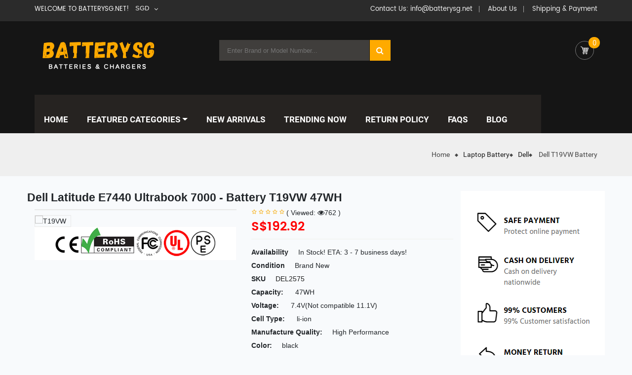

--- FILE ---
content_type: text/html; charset=UTF-8
request_url: https://www.batterysg.net/detail/1735674/T19VW
body_size: 134107
content:
<!DOCTYPE html>
<html lang="en">
<head>
    <meta charset="utf-8">

    <meta name="viewport" content="width=device-width, initial-scale=1.0, maximum-scale=1.0, user-scalable=no">
    <meta name="csrf-token" content="82bp6rlIPrFOE3U9eZaPPtsCEbHX4lMjlwtmf4Ep">
    <meta name="currency" content="SGD">
    <meta name="robots" content="index,follow" />
    <title>Wholesale T19VW Battery for Dell Latitude E7440 Ultrabook 7000 </title>
    <meta name="keywords" content="Dell T19VW Battery, Battery for Dell T19VW, Dell T19VW Laptop Battery,Dell T19VW battery replacement,Dell T19VW batteries,cheap Dell T19VW battery,replacement Dell T19VW battery,Dell Latitude E7440 Ultrabook 7000 .">
    <meta name="description" content="Purchasing high quality Dell T19VW Laptop Battery, Batterysg.net is your best choice in the Singapore! This 47WH replacement battery compatible with model Dell Latitude E7440 Ultrabook 7000 . 30-day refund and 12-month warranty.">
    <meta name="twitter:title" content="Wholesale T19VW Battery for Dell Latitude E7440 Ultrabook 7000 "/>
    <meta name="twitter:description" content="Purchasing high quality Dell T19VW Laptop Battery, Batterysg.net is your best choice in the Singapore! This 47WH replacement battery compatible with model Dell Latitude E7440 Ultrabook 7000 . 30-day refund and 12-month warranty."/>
    <meta name="twitter:card" content="product"/>
    <meta name="twitter:site" content="Batterysg.net"/>
    <meta name="twitter:image" content="https://www.batteriexpert.com/img/34GKR.jpg"/>
    <meta property="og:type" content="website" />
    <meta property="og:url" content="https://www.batterysg.net/detail/1735674/T19VW" />
    <meta property="og:image" content="https://www.batteriexpert.com/img/34GKR.jpg" />
    <meta property="og:description" content="Purchasing high quality Dell T19VW Laptop Battery, Batterysg.net is your best choice in the Singapore! This 47WH replacement battery compatible with model Dell Latitude E7440 Ultrabook 7000 . 30-day refund and 12-month warranty.">
    <meta property="og:title" content="Wholesale T19VW Battery for Dell Latitude E7440 Ultrabook 7000 "/>
        <script type="application/ld+json">
    {
    "@context": "http://schema.org",
    "@type": "WebSite",
    "url": "https://www.batterysg.net", 
    "potentialAction": {
    "@type": "SearchAction",
    "target": "https://www.batterysg.net/search?keyword={search_term_string}",
    "query-input": "required name=search_term_string"
    }
    }
    </script>
    <!-- FAVICONS -->
    <link rel="canonical" href="https://www.batterysg.net/detail/1735674/T19VW">
    <link rel="shortcut icon" href="/static/favicon.ico" />
    <!-- GOOGLE WEB FONTS -->
    <link rel="stylesheet" href="/static/css/font-awesome.min.css">

    <!-- BOOTSTRAP 3.3.7 CSS -->
    <link rel="stylesheet" href="/static/css/bootstrap.min.css">

    <!-- SLICK v1.6.0 CSS -->
    <link rel="stylesheet" href="/static/css/slick.css">

    <link rel="stylesheet" href="/static/css/jquery.fancybox.css">
    <link rel="stylesheet" href="/static/css/colorbox.css">
    <link rel="stylesheet" href="/static/css/owl.carousel.min.css">
    <link rel="stylesheet" href="/static/css/owl.theme.default.min.css">
    <link rel="stylesheet" href="/static/css/js_composer.min.css">
    <link rel="stylesheet" href="/static/css/woocommerce.css">
    <link rel="stylesheet" href="/static/css/style.css">

    <link rel="stylesheet" href="/static/css/custom.css">
    <link rel="stylesheet" href="/static/css/app-orange.css" id="theme_color">

    <link rel="stylesheet" href="/static/css/app-responsive.css">
    <link rel="stylesheet" href="/css/app.css">
    <!-- Global site tag (gtag.js) - Google Analytics -->
    <script async src="https://www.googletagmanager.com/gtag/js?id=G-HF7BS33C68"></script>
    <script>
        window.dataLayer = window.dataLayer || [];
        function gtag(){dataLayer.push(arguments);}
        gtag('js', new Date());

        gtag('config', 'G-HF7BS33C68');
    </script>
    <script src="https://analytics.ahrefs.com/analytics.js" data-key="uAC7DsrlD9Vnfozd6CUz7A" async></script>

</head>

<body class="page home-style1">

<div id="app" class="body-wrapper theme-clearfix">

    <header id="header" class="header header-style1">
    <div class="header-top">
        <div class="container">
            <div class="rows">
                <!-- SIDEBAR TOP MENU -->
                <div class="pull-left top1">
                    <div class="widget pull-left">
                        <div class="widget-inner">
                            <div class="call-us"><span>Welcome to Batterysg.net!</span></div>
                        </div>
                    </div>
                    
                    <div class="widget widget_currency_converter pull-right">
                        <div class="widget-inner">
                            <ul class="currency_w">
                                <li>
                                    <a href="javascript:;" class="">SGD</a>
                                    <ul class="currency_switcher">
                                                                                    <li><a href="https://www.batterysg.net/local/currency/USD" >USD</a>
                                            </li>
                                                                                    <li><a href="https://www.batterysg.net/local/currency/SGD" class="reset default active" >SGD</a>
                                            </li>
                                                                            </ul>
                                </li>
                            </ul>
                        </div>
                    </div>
                </div>
                <div class="pull-right">
                    <div class="pull-left top2">
                        <div class="widget widget_nav_menu">
                            <div class="widget-inner">
                                <ul id="menu-checkout" class="menu">
                                <li class="menu-checkout">
                                        <a class="item-link" href="mailto:info@batterysg.net">
                                            <span class="menu-title">Contact Us: info@batterysg.net</span>
                                        </a>
                                    </li>
                                    <li class="menu-checkout">
                                        <a class="item-link" href="/about_us">
                                            <span class="menu-title">About Us</span>
                                        </a>
                                    </li>
                                    <li class="menu-checkout">
                                        <a class="item-link" href="/pay">
                                            <span class="menu-title">Shipping & Payment</span>
                                        </a>
                                    </li>
                                    
                                </ul>
                            </div>
                        </div>
                    </div>
                </div>
            </div>
        </div>
    </div>
    <div class="header-mid">
        <div class="container">
            <div class="rows">
                <!-- LOGO -->
                <div class="etrostore-logo pull-left">
                    <a href="/">
                        <img src="/static/picture/logo-orange.png" alt="Batterysg.net">
                    </a>
                </div>
                <div class="mid-header pull-right">
                    <div class="widget sw_top-2 sw_top">
                        <div class="widget-inner">
                            <div class="top-form top-search">
                                <div class="topsearch-entry">
                                    <form action="https://www.batterysg.net/search" method="get">
                                    <input type="text" value="" name="keyword" placeholder="Enter Brand or Model Number...">
                                    <button type="submit" title="Search" class="fa fa-search button-search-pro"></button>
                                    </form>
                                </div>
                            </div>
                        </div>
                    </div>
                    <carts-header userid="36wnd2n5g5G9AYY0LIvDAm8VghoVn2APYIhfTVWp" position="left"></carts-header>
                </div>
            </div>
        </div>
    </div>
    <div class="header-bottom">
        <div class="container">
            <div class="rows">
                <!-- Primary navbar -->
                <div id="main-menu" class="main-menu">
                    <nav id="primary-menu" class="primary-menu">
                        <div class="navbar-inner navbar-inverse">
                            <div class="resmenu-container">
                                <button class="navbar-toggle" type="button" data-toggle="collapse" data-target="#ResMenuprimary_menu">
                                    <span class="sr-only">FEATURED CATEGORIES</span>
                                    <span class="icon-bar"></span>
                                    <span class="icon-bar"></span>
                                    <span class="icon-bar"></span>
                                </button>
                                <div id="ResMenuprimary_menu" class="collapse menu-responsive-wrapper">
                                    <ul id="menu-primary-menu" class="etrostore_resmenu">
                                        <li class="res-dropdown menu-home">
                                            <a class="item-link " href="/">Home</a>
                                        </li>
                                        <li class="res-dropdown menu-shop">
                                            <a class="item-link dropdown-toggle" href="#">Shop</a>
                                            <span class="show-dropdown"></span>
                                            <ul class="dropdown-resmenu">
                                                                                                    <li class="menu-shop">
                                                        <a href="https://www.batterysg.net/category/1/laptopadapter">Laptop Adapter</a>
                                                    </li>
                                                                                                    <li class="menu-shop">
                                                        <a href="https://www.batterysg.net/category/2/laptopbattery">Laptop Battery</a>
                                                    </li>
                                                                                                    <li class="menu-shop">
                                                        <a href="https://www.batterysg.net/category/3/tabletbattery">Tablet Battery</a>
                                                    </li>
                                                                                                    <li class="menu-shop">
                                                        <a href="https://www.batterysg.net/category/4/smartphonebattery">Smartphone Battery</a>
                                                    </li>
                                                                                                    <li class="menu-shop">
                                                        <a href="https://www.batterysg.net/category/5/smartwatchbattery">Smart Watch Battery</a>
                                                    </li>
                                                                                                    <li class="menu-shop">
                                                        <a href="https://www.batterysg.net/category/6/plcbattery">PLC Battery</a>
                                                    </li>
                                                                                                    <li class="menu-shop">
                                                        <a href="https://www.batterysg.net/category/7/bluetoothspeakersbattery">Bluetooth Speakers Battery</a>
                                                    </li>
                                                                                                    <li class="menu-shop">
                                                        <a href="https://www.batterysg.net/category/8/ledlcdtvscable">LED &amp; LCD TVs Cable</a>
                                                    </li>
                                                                                                    <li class="menu-shop">
                                                        <a href="https://www.batterysg.net/category/9/powersupply">Power Supply</a>
                                                    </li>
                                                                                                    <li class="menu-shop">
                                                        <a href="https://www.batterysg.net/category/10/acadapter">AC Adapter</a>
                                                    </li>
                                                                                                    <li class="menu-shop">
                                                        <a href="https://www.batterysg.net/category/11/barcodescannersbattery">Barcode Scanners Battery</a>
                                                    </li>
                                                                                                    <li class="menu-shop">
                                                        <a href="https://www.batterysg.net/category/12/camerabattery">Camera Battery</a>
                                                    </li>
                                                                                                    <li class="menu-shop">
                                                        <a href="https://www.batterysg.net/category/13/capacitorsbattery">Capacitors Battery</a>
                                                    </li>
                                                                                                    <li class="menu-shop">
                                                        <a href="https://www.batterysg.net/category/14/gpsbattery">GPS Battery</a>
                                                    </li>
                                                                                                    <li class="menu-shop">
                                                        <a href="https://www.batterysg.net/category/15/medicalbattery">Medical Battery</a>
                                                    </li>
                                                                                                    <li class="menu-shop">
                                                        <a href="https://www.batterysg.net/category/16/mousebattery">Mouse Battery</a>
                                                    </li>
                                                                                                    <li class="menu-shop">
                                                        <a href="https://www.batterysg.net/category/17/plccable">PLC Cable</a>
                                                    </li>
                                                                                                    <li class="menu-shop">
                                                        <a href="https://www.batterysg.net/category/18/powertoolbattery">Power Tool Battery</a>
                                                    </li>
                                                                                                    <li class="menu-shop">
                                                        <a href="https://www.batterysg.net/category/19/radiocommunicationbattery">Radio Communication Battery</a>
                                                    </li>
                                                                                                    <li class="menu-shop">
                                                        <a href="https://www.batterysg.net/category/20/wirelessrouterbattery">Wireless Router Battery</a>
                                                    </li>
                                                                                                    <li class="menu-shop">
                                                        <a href="https://www.batterysg.net/category/21/electronicbatteries">Electronic Batteries</a>
                                                    </li>
                                                                                                    <li class="menu-shop">
                                                        <a href="https://www.batterysg.net/category/22/headphonesbattery">Headphones Battery</a>
                                                    </li>
                                                                                                    <li class="menu-shop">
                                                        <a href="https://www.batterysg.net/category/23/toysbattery">Toys Battery</a>
                                                    </li>
                                                                                                    <li class="menu-shop">
                                                        <a href="https://www.batterysg.net/category/25/keyboardbattery">Keyboard Battery</a>
                                                    </li>
                                                                                                    <li class="menu-shop">
                                                        <a href="https://www.batterysg.net/category/26/posterminalsmachines">POS Terminals &amp; Machines</a>
                                                    </li>
                                                                                                    <li class="menu-shop">
                                                        <a href="https://www.batterysg.net/category/27/testequipmentbattery">Test Equipment Battery</a>
                                                    </li>
                                                                                                    <li class="menu-shop">
                                                        <a href="https://www.batterysg.net/category/28/vacuumcleanerbattery">Vacuum Cleaner Battery</a>
                                                    </li>
                                                                                                    <li class="menu-shop">
                                                        <a href="https://www.batterysg.net/category/29/printersbattery">Printers Battery</a>
                                                    </li>
                                                                                                    <li class="menu-shop">
                                                        <a href="https://www.batterysg.net/category/30/dronebattery">Drone Battery</a>
                                                    </li>
                                                                                                    <li class="menu-shop">
                                                        <a href="https://www.batterysg.net/category/31/craneremotecontrolbattery">Crane Remote Control Battery</a>
                                                    </li>
                                                                                                    <li class="menu-shop">
                                                        <a href="https://www.batterysg.net/category/32/radioequipmentbatterychargers">Radio Equipment Battery Chargers</a>
                                                    </li>
                                                                                                    <li class="menu-shop">
                                                        <a href="https://www.batterysg.net/category/33/surveyequipmentcharger">Survey Equipment Charger</a>
                                                    </li>
                                                                                                    <li class="menu-shop">
                                                        <a href="https://www.batterysg.net/category/34/gameconsolebattery">Game Console Battery</a>
                                                    </li>
                                                                                                    <li class="menu-shop">
                                                        <a href="https://www.batterysg.net/category/35/appleipodbattery">Apple iPod Battery</a>
                                                    </li>
                                                                                                    <li class="menu-shop">
                                                        <a href="https://www.batterysg.net/category/36/keyfobbattery">Key Fob Battery</a>
                                                    </li>
                                                                                                    <li class="menu-shop">
                                                        <a href="https://www.batterysg.net/category/37/vacuumrobotbattery">Vacuum Robot Battery</a>
                                                    </li>
                                                                                                    <li class="menu-shop">
                                                        <a href="https://www.batterysg.net/category/38/mp3audioplayerbattery">MP3 Audio Player Battery</a>
                                                    </li>
                                                                                                    <li class="menu-shop">
                                                        <a href="https://www.batterysg.net/category/39/buttoncellbattery">Button Cell Battery</a>
                                                    </li>
                                                                                                    <li class="menu-shop">
                                                        <a href="https://www.batterysg.net/category/40/standardbattery">Standard Battery</a>
                                                    </li>
                                                                                                    <li class="menu-shop">
                                                        <a href="https://www.batterysg.net/category/41/craneremotecontrolbatterycharger">Crane Remote Control Battery Charger</a>
                                                    </li>
                                                                                                    <li class="menu-shop">
                                                        <a href="https://www.batterysg.net/category/42/camcorderbattery">Camcorder Battery</a>
                                                    </li>
                                                                                                    <li class="menu-shop">
                                                        <a href="https://www.batterysg.net/category/43/electricscooterandhoverboardbattery">Electric Scooter and Hoverboard Battery</a>
                                                    </li>
                                                                                                    <li class="menu-shop">
                                                        <a href="https://www.batterysg.net/category/44/usbcables">USB Cables</a>
                                                    </li>
                                                                                                    <li class="menu-shop">
                                                        <a href="https://www.batterysg.net/category/45/hairclipperandshaverbattery">Hair Clipper and Shaver Battery</a>
                                                    </li>
                                                                                                    <li class="menu-shop">
                                                        <a href="https://www.batterysg.net/category/46/videodoorbellbattery">Video Doorbell Battery</a>
                                                    </li>
                                                                                                    <li class="menu-shop">
                                                        <a href="https://www.batterysg.net/category/47/alarmbattery">Alarm Battery</a>
                                                    </li>
                                                                                            </ul>
                                        </li>
                                        <li class="menu-contact-us">
                                            <a class="item-link" href="https://www.batterysg.net/faq">FAQ</a>
                                        </li>
                                    </ul>
                                </div>
                            </div>
                            <ul id="menu-primary-menu-1" class="nav nav-pills nav-mega etrostore-mega etrostore-menures">
                                <li class="dropdown menu-home etrostore-mega-menu level1">
                                    <a href="/" class="item-link">
                                        <span class="have-title">
                                            <span class="menu-color" data-color="#f034ca"></span>
                                            <span class="menu-title">Home</span>
                                        </span>
                                    </a>
                                </li>
                                <li class="dropdown menu-shop etrostore-mega-menu level1 etrostore-menu-img">
                                    <a href="#" class="item-link dropdown-toggle">
                                        <span class="have-title">
                                            <span class="menu-color" data-color="#f03442"></span>
                                            <span class="menu-title">FEATURED CATEGORIES</span>
                                        </span>
                                    </a>
                                    <ul class="dropdown-menu nav-level1 column-4">
                                        <li class="dropdown-submenu column-4 menu-shop-pages">
                                            <ul class="dropdown-sub nav-level2">
                                                                                                    <li class="menu-shop">
                                                        <a href="#">
                                                        <span class="have-title">
                                                            <span class="menu-title"><a href="https://www.batterysg.net/category/1/laptopadapter">Laptop Adapter</a> </span>
                                                        </span>
                                                        </a>
                                                    </li>
                                                                                                    <li class="menu-shop">
                                                        <a href="#">
                                                        <span class="have-title">
                                                            <span class="menu-title"><a href="https://www.batterysg.net/category/2/laptopbattery">Laptop Battery</a> </span>
                                                        </span>
                                                        </a>
                                                    </li>
                                                                                                    <li class="menu-shop">
                                                        <a href="#">
                                                        <span class="have-title">
                                                            <span class="menu-title"><a href="https://www.batterysg.net/category/3/tabletbattery">Tablet Battery</a> </span>
                                                        </span>
                                                        </a>
                                                    </li>
                                                                                                    <li class="menu-shop">
                                                        <a href="#">
                                                        <span class="have-title">
                                                            <span class="menu-title"><a href="https://www.batterysg.net/category/4/smartphonebattery">Smartphone Battery</a> </span>
                                                        </span>
                                                        </a>
                                                    </li>
                                                                                                    <li class="menu-shop">
                                                        <a href="#">
                                                        <span class="have-title">
                                                            <span class="menu-title"><a href="https://www.batterysg.net/category/5/smartwatchbattery">Smart Watch Battery</a> </span>
                                                        </span>
                                                        </a>
                                                    </li>
                                                                                                    <li class="menu-shop">
                                                        <a href="#">
                                                        <span class="have-title">
                                                            <span class="menu-title"><a href="https://www.batterysg.net/category/6/plcbattery">PLC Battery</a> </span>
                                                        </span>
                                                        </a>
                                                    </li>
                                                                                                    <li class="menu-shop">
                                                        <a href="#">
                                                        <span class="have-title">
                                                            <span class="menu-title"><a href="https://www.batterysg.net/category/7/bluetoothspeakersbattery">Bluetooth Speakers Battery</a> </span>
                                                        </span>
                                                        </a>
                                                    </li>
                                                                                                    <li class="menu-shop">
                                                        <a href="#">
                                                        <span class="have-title">
                                                            <span class="menu-title"><a href="https://www.batterysg.net/category/8/ledlcdtvscable">LED &amp; LCD TVs Cable</a> </span>
                                                        </span>
                                                        </a>
                                                    </li>
                                                                                                    <li class="menu-shop">
                                                        <a href="#">
                                                        <span class="have-title">
                                                            <span class="menu-title"><a href="https://www.batterysg.net/category/9/powersupply">Power Supply</a> </span>
                                                        </span>
                                                        </a>
                                                    </li>
                                                                                                    <li class="menu-shop">
                                                        <a href="#">
                                                        <span class="have-title">
                                                            <span class="menu-title"><a href="https://www.batterysg.net/category/10/acadapter">AC Adapter</a> </span>
                                                        </span>
                                                        </a>
                                                    </li>
                                                                                                    <li class="menu-shop">
                                                        <a href="#">
                                                        <span class="have-title">
                                                            <span class="menu-title"><a href="https://www.batterysg.net/category/11/barcodescannersbattery">Barcode Scanners Battery</a> </span>
                                                        </span>
                                                        </a>
                                                    </li>
                                                                                                    <li class="menu-shop">
                                                        <a href="#">
                                                        <span class="have-title">
                                                            <span class="menu-title"><a href="https://www.batterysg.net/category/12/camerabattery">Camera Battery</a> </span>
                                                        </span>
                                                        </a>
                                                    </li>
                                                                                                    <li class="menu-shop">
                                                        <a href="#">
                                                        <span class="have-title">
                                                            <span class="menu-title"><a href="https://www.batterysg.net/category/13/capacitorsbattery">Capacitors Battery</a> </span>
                                                        </span>
                                                        </a>
                                                    </li>
                                                                                                    <li class="menu-shop">
                                                        <a href="#">
                                                        <span class="have-title">
                                                            <span class="menu-title"><a href="https://www.batterysg.net/category/14/gpsbattery">GPS Battery</a> </span>
                                                        </span>
                                                        </a>
                                                    </li>
                                                                                                    <li class="menu-shop">
                                                        <a href="#">
                                                        <span class="have-title">
                                                            <span class="menu-title"><a href="https://www.batterysg.net/category/15/medicalbattery">Medical Battery</a> </span>
                                                        </span>
                                                        </a>
                                                    </li>
                                                                                                    <li class="menu-shop">
                                                        <a href="#">
                                                        <span class="have-title">
                                                            <span class="menu-title"><a href="https://www.batterysg.net/category/16/mousebattery">Mouse Battery</a> </span>
                                                        </span>
                                                        </a>
                                                    </li>
                                                                                                    <li class="menu-shop">
                                                        <a href="#">
                                                        <span class="have-title">
                                                            <span class="menu-title"><a href="https://www.batterysg.net/category/17/plccable">PLC Cable</a> </span>
                                                        </span>
                                                        </a>
                                                    </li>
                                                                                                    <li class="menu-shop">
                                                        <a href="#">
                                                        <span class="have-title">
                                                            <span class="menu-title"><a href="https://www.batterysg.net/category/18/powertoolbattery">Power Tool Battery</a> </span>
                                                        </span>
                                                        </a>
                                                    </li>
                                                                                                    <li class="menu-shop">
                                                        <a href="#">
                                                        <span class="have-title">
                                                            <span class="menu-title"><a href="https://www.batterysg.net/category/19/radiocommunicationbattery">Radio Communication Battery</a> </span>
                                                        </span>
                                                        </a>
                                                    </li>
                                                                                                    <li class="menu-shop">
                                                        <a href="#">
                                                        <span class="have-title">
                                                            <span class="menu-title"><a href="https://www.batterysg.net/category/20/wirelessrouterbattery">Wireless Router Battery</a> </span>
                                                        </span>
                                                        </a>
                                                    </li>
                                                                                                    <li class="menu-shop">
                                                        <a href="#">
                                                        <span class="have-title">
                                                            <span class="menu-title"><a href="https://www.batterysg.net/category/21/electronicbatteries">Electronic Batteries</a> </span>
                                                        </span>
                                                        </a>
                                                    </li>
                                                                                                    <li class="menu-shop">
                                                        <a href="#">
                                                        <span class="have-title">
                                                            <span class="menu-title"><a href="https://www.batterysg.net/category/22/headphonesbattery">Headphones Battery</a> </span>
                                                        </span>
                                                        </a>
                                                    </li>
                                                                                                    <li class="menu-shop">
                                                        <a href="#">
                                                        <span class="have-title">
                                                            <span class="menu-title"><a href="https://www.batterysg.net/category/23/toysbattery">Toys Battery</a> </span>
                                                        </span>
                                                        </a>
                                                    </li>
                                                                                                    <li class="menu-shop">
                                                        <a href="#">
                                                        <span class="have-title">
                                                            <span class="menu-title"><a href="https://www.batterysg.net/category/25/keyboardbattery">Keyboard Battery</a> </span>
                                                        </span>
                                                        </a>
                                                    </li>
                                                                                                    <li class="menu-shop">
                                                        <a href="#">
                                                        <span class="have-title">
                                                            <span class="menu-title"><a href="https://www.batterysg.net/category/26/posterminalsmachines">POS Terminals &amp; Machines</a> </span>
                                                        </span>
                                                        </a>
                                                    </li>
                                                                                                    <li class="menu-shop">
                                                        <a href="#">
                                                        <span class="have-title">
                                                            <span class="menu-title"><a href="https://www.batterysg.net/category/27/testequipmentbattery">Test Equipment Battery</a> </span>
                                                        </span>
                                                        </a>
                                                    </li>
                                                                                                    <li class="menu-shop">
                                                        <a href="#">
                                                        <span class="have-title">
                                                            <span class="menu-title"><a href="https://www.batterysg.net/category/28/vacuumcleanerbattery">Vacuum Cleaner Battery</a> </span>
                                                        </span>
                                                        </a>
                                                    </li>
                                                                                                    <li class="menu-shop">
                                                        <a href="#">
                                                        <span class="have-title">
                                                            <span class="menu-title"><a href="https://www.batterysg.net/category/29/printersbattery">Printers Battery</a> </span>
                                                        </span>
                                                        </a>
                                                    </li>
                                                                                                    <li class="menu-shop">
                                                        <a href="#">
                                                        <span class="have-title">
                                                            <span class="menu-title"><a href="https://www.batterysg.net/category/30/dronebattery">Drone Battery</a> </span>
                                                        </span>
                                                        </a>
                                                    </li>
                                                                                                    <li class="menu-shop">
                                                        <a href="#">
                                                        <span class="have-title">
                                                            <span class="menu-title"><a href="https://www.batterysg.net/category/31/craneremotecontrolbattery">Crane Remote Control Battery</a> </span>
                                                        </span>
                                                        </a>
                                                    </li>
                                                                                                    <li class="menu-shop">
                                                        <a href="#">
                                                        <span class="have-title">
                                                            <span class="menu-title"><a href="https://www.batterysg.net/category/32/radioequipmentbatterychargers">Radio Equipment Battery Chargers</a> </span>
                                                        </span>
                                                        </a>
                                                    </li>
                                                                                                    <li class="menu-shop">
                                                        <a href="#">
                                                        <span class="have-title">
                                                            <span class="menu-title"><a href="https://www.batterysg.net/category/33/surveyequipmentcharger">Survey Equipment Charger</a> </span>
                                                        </span>
                                                        </a>
                                                    </li>
                                                                                                    <li class="menu-shop">
                                                        <a href="#">
                                                        <span class="have-title">
                                                            <span class="menu-title"><a href="https://www.batterysg.net/category/34/gameconsolebattery">Game Console Battery</a> </span>
                                                        </span>
                                                        </a>
                                                    </li>
                                                                                                    <li class="menu-shop">
                                                        <a href="#">
                                                        <span class="have-title">
                                                            <span class="menu-title"><a href="https://www.batterysg.net/category/35/appleipodbattery">Apple iPod Battery</a> </span>
                                                        </span>
                                                        </a>
                                                    </li>
                                                                                                    <li class="menu-shop">
                                                        <a href="#">
                                                        <span class="have-title">
                                                            <span class="menu-title"><a href="https://www.batterysg.net/category/36/keyfobbattery">Key Fob Battery</a> </span>
                                                        </span>
                                                        </a>
                                                    </li>
                                                                                                    <li class="menu-shop">
                                                        <a href="#">
                                                        <span class="have-title">
                                                            <span class="menu-title"><a href="https://www.batterysg.net/category/37/vacuumrobotbattery">Vacuum Robot Battery</a> </span>
                                                        </span>
                                                        </a>
                                                    </li>
                                                                                                    <li class="menu-shop">
                                                        <a href="#">
                                                        <span class="have-title">
                                                            <span class="menu-title"><a href="https://www.batterysg.net/category/38/mp3audioplayerbattery">MP3 Audio Player Battery</a> </span>
                                                        </span>
                                                        </a>
                                                    </li>
                                                                                                    <li class="menu-shop">
                                                        <a href="#">
                                                        <span class="have-title">
                                                            <span class="menu-title"><a href="https://www.batterysg.net/category/39/buttoncellbattery">Button Cell Battery</a> </span>
                                                        </span>
                                                        </a>
                                                    </li>
                                                                                                    <li class="menu-shop">
                                                        <a href="#">
                                                        <span class="have-title">
                                                            <span class="menu-title"><a href="https://www.batterysg.net/category/40/standardbattery">Standard Battery</a> </span>
                                                        </span>
                                                        </a>
                                                    </li>
                                                                                                    <li class="menu-shop">
                                                        <a href="#">
                                                        <span class="have-title">
                                                            <span class="menu-title"><a href="https://www.batterysg.net/category/41/craneremotecontrolbatterycharger">Crane Remote Control Battery Charger</a> </span>
                                                        </span>
                                                        </a>
                                                    </li>
                                                                                                    <li class="menu-shop">
                                                        <a href="#">
                                                        <span class="have-title">
                                                            <span class="menu-title"><a href="https://www.batterysg.net/category/42/camcorderbattery">Camcorder Battery</a> </span>
                                                        </span>
                                                        </a>
                                                    </li>
                                                                                                    <li class="menu-shop">
                                                        <a href="#">
                                                        <span class="have-title">
                                                            <span class="menu-title"><a href="https://www.batterysg.net/category/43/electricscooterandhoverboardbattery">Electric Scooter and Hoverboard Battery</a> </span>
                                                        </span>
                                                        </a>
                                                    </li>
                                                                                                    <li class="menu-shop">
                                                        <a href="#">
                                                        <span class="have-title">
                                                            <span class="menu-title"><a href="https://www.batterysg.net/category/44/usbcables">USB Cables</a> </span>
                                                        </span>
                                                        </a>
                                                    </li>
                                                                                                    <li class="menu-shop">
                                                        <a href="#">
                                                        <span class="have-title">
                                                            <span class="menu-title"><a href="https://www.batterysg.net/category/45/hairclipperandshaverbattery">Hair Clipper and Shaver Battery</a> </span>
                                                        </span>
                                                        </a>
                                                    </li>
                                                                                                    <li class="menu-shop">
                                                        <a href="#">
                                                        <span class="have-title">
                                                            <span class="menu-title"><a href="https://www.batterysg.net/category/46/videodoorbellbattery">Video Doorbell Battery</a> </span>
                                                        </span>
                                                        </a>
                                                    </li>
                                                                                                    <li class="menu-shop">
                                                        <a href="#">
                                                        <span class="have-title">
                                                            <span class="menu-title"><a href="https://www.batterysg.net/category/47/alarmbattery">Alarm Battery</a> </span>
                                                        </span>
                                                        </a>
                                                    </li>
                                                                                            </ul>
                                        </li>
                                    </ul>
                                </li>
                                <li class="menu-deals etrostore-menu-custom level1 etrostore-menu-img">
                                    <a href="/new" class="item-link">
                                        <span class="have-title">
                                            <span class="menu-title">NEW ARRIVALS</span>
                                        </span>
                                    </a>
                                </li>
                                <li class="menu-contact-us etrostore-menu-custom level1">
                                    <a href="/hot" class="item-link">
                                        <span class="have-title">
                                            <span class="menu-title">TRENDING NOW</span>
                                        </span>
                                    </a>
                                </li>
                                <li class="menu-about-us etrostore-menu-custom level1">
                                    <a href="/return" class="item-link">
                                        <span class="have-title">
                                            <span class="menu-title">Return Policy</span>
                                        </span>
                                    </a>
                                </li>
                                <li class="menu-about-us etrostore-menu-custom level1">
                                    <a href="/faq" class="item-link">
                                        <span class="have-title">
                                            <span class="menu-title">FAQs</span>
                                        </span>
                                    </a>
                                </li>
                                <li class="menu-about-us etrostore-menu-custom level1">
                                    <a href="https://www.batterysg.net/blog/" class="item-link">
                                        <span class="have-title">
                                            <span class="menu-title">Blog</span>
                                        </span>
                                    </a>
                                </li>
                            </ul>
                        </div>
                    </nav>
                </div>
                <!-- /Primary navbar -->
                <carts-header userid="36wnd2n5g5G9AYY0LIvDAm8VghoVn2APYIhfTVWp" position="right"></carts-header>
                <div class="mid-header pull-right">
                    <div class="widget sw_top">
                        <span class="stick-sr">
                            <i class="fa fa-search" aria-hidden="true"></i>
                        </span>
                        <div class="top-form top-search">
                            <div class="topsearch-entry">
                                <form action="https://www.batterysg.net/search" method="get">
                                <input type="text" value="" name="keyword" class="search-query" placeholder="Keyword here...">
                                <button type="button" class="button-search-pro">Search</button>
                                </form>
                            </div>
                        </div>
                    </div>
                </div>
            </div>
        </div>
    </div>
</header>
        <div class="listings-title">
        <div class="container">
            <div class="wrap-title">
                <div class="bread">
                    <div class="breadcrumbs theme-clearfix ">
                        <div class="container">
                            <ul class="breadcrumb">
                                <li><a href="/">Home</a><span class="go-page"></span></li>
                                <li><span><a href="https://www.batterysg.net/category/2/laptopbattery">Laptop Battery</a></span></li>
                                <li>
                                    <span> <a href="https://www.batterysg.net/brand/2/Dell">Dell</a></span>
                                </li>
                                <li class="active">
                                    <span>
                                                                        Dell T19VW Battery
                                                                            
                                    </span>
                                </li>
                            </ul>
                        </div>
                    </div>
                </div>
            </div>
        </div>
    </div>
        <script type="application/ld+json">
                {
                "@context":"http://schema.org/",
                "@type":"Product",
                "url":"https://www.batterysg.net/detail/1735674/T19VW",
                "name":"Replacement Battery for Dell Latitude E7440 Ultrabook 7000  : T19VW",
                "image":"https://www.batteriexpert.com/img/34GKR.jpg",
                "description":"Buy Replacement Battery for Dell Latitude E7440 Ultrabook 7000 ; T19VW; 12 Month Warranty from Manufacturer",
                "sku":"DEL2575",
                "brand":{"@type":"Thing","name":"Dell"},
                "offers":
                {
                "@type":"Offer",
                "priceCurrency":"NZD",
                "availability":"https://schema.org/InStock",
                "price":"192.92",
                "itemCondition":"http://schema.org/NewCondition",
                "seller":{
                "@type":"Organization",
                "name":"Laptop Battery",
                "url":"https://www.batterysg.net"
                }
                }
                }
    </script>
        <div class="container">
        <div class="row">
            <div id="contents" class="content col-lg-9 col-md-8 col-sm-8" role="main">
                <div id="container">
                    <div id="content" role="main">
                        <div class="single-product clearfix">
                            <div id="product-01"
                                 class="post-01 product type-product status-publish has-post-thumbnail product_cat-batteries-chargers product_cat-cameras-camcorders product_cat-mp3-player-accessories product_cat-television-cameras-accessories first instock shipping-taxable purchasable product-type-variable has-default-attributes has-children">
                                <div class="product_detail row">
                                    <h1 itemprop="name" class="product_title entry-title" style="font-weight: bold;width: 100%;">
                                                                                                Dell Latitude E7440 Ultrabook 7000  - Battery T19VW 47WH
                                                                                            </h1>
                                    <div class="col-lg-6 col-md-6 col-sm-12 col-xs-12 clear_xs">
                                        <div class="slider_img_productd">
                                            <!-- woocommerce_show_product_images -->
                                            <div id="product_img_01" class="product-images loading" data-rtl="false">
                                                <div class="product-images-container clearfix thumbnail-bottom">
                                                    <!-- Image Slider -->
                                                    <div class="slider product-responsive">
                                                                                                                    <div class="item-img-slider">
                                                                <div class="images">
                                                                    <a href="https://www.batteriexpert.com/img/34GKR.jpg"
                                                                       data-rel="prettyPhoto[product-gallery]"
                                                                       class="zoom">
                                                                        <img width="600" height="600"
                                                                             src="https://www.batteriexpert.com/img/34GKR.jpg"
                                                                             class="attachment-shop_single size-shop_single"
                                                                             alt="" srcset="https://www.batteriexpert.com/img/34GKR.jpg 180w"
                                                                             sizes="(max-width: 600px) 100vw, 600px">
                                                                    </a>
                                                                </div>
                                                            </div>
                                                        
                                                    </div>

                                                    <!-- Thumbnail Slider -->
                                                    <div class="slider product-responsive-thumbnail"
                                                         id="product_thumbnail_427">
                                                                                                                    <div class="item-thumbnail-product">
                                                                <div class="thumbnail-wrapper">
                                                                    <img width="180" height="180"
                                                                         src="https://www.batteriexpert.com/img/34GKR.jpg"
                                                                         class="attachment-shop_thumbnail size-shop_thumbnail"
                                                                         alt="T19VW"
                                                                         srcset="https://www.batteriexpert.com/img/34GKR.jpg 600w"
                                                                         sizes="(max-width: 180px) 100vw, 180px">
                                                                </div>
                                                            </div>
                                                                                                            </div>
                                                </div>
                                            </div>
                                            <img src="/static/picture/CE.png" alt="Certified by CE, UL, ROHS, ISO9001/9002 for safety">
                                        </div>
                                    </div>

                                    <div class="col-lg-6 col-md-6 col-sm-12 col-xs-12 clear_xs">
                                        <div class="content_product_detail">
                                            <div class="reviews-content">
                                            <div class="star"></div>
                                                <a href="#reviews" class="woocommerce-review-link" rel="nofollow"> </a>
                                                ( <span class="count">Viewed: <i class="fa fa-eye"></i>762</span> )
                                            </div>
                                            
                                            <div>
                                                <p class="price"><span
                                                        class="woocommerce-Price-amount amount" style="font-size: 25px;color: red;">S$192.92</span>
                                                </p>
                                            </div>

                                            <div class="product-info clearfix">

                                                <ul class="product-desc">
                                                <li class="desc-item">

                                                        <label>Availability</label>In Stock! ETA: 3 - 7 business days! </li>
                                                    <li class="desc-item"><label>Condition</label>Brand New</li>
                                                    <li class="desc-item"><label>SKU</label><a
                                                            href="https://www.batterysg.net/model/1735674/T19VW">DEL2575</a>
                                                    </li>
                                                                                                            <li class="desc-item"><label>Capacity:</label> 47WH</li>
                                                        <li class="desc-item"><label>Voltage:</label> 7.4V(Not compatible 11.1V)</li>
                                                        <li class="desc-item"><label>Cell Type:</label> li-ion</li>
                                                        <li class="desc-item"><label>Manufacture Quality:</label>High Performance</li>
                                                                                                        <li class="desc-item"><label>Color:</label>black</li>                                                    <li class="desc-item"><label>Size:</label>NULL</li>                                                    <li class="desc-item"><label>Warranty:</label>Full 12 Months Warranty and 30 Days Money Back</li>
                                                </ul>


                                            </div>

                                            <div class="description" itemprop="description">
                                               
                                                                                                <p>
                                                <i class="fa fa-angle-double-right"></i> This Dell T19VW battery replacement using Li-ion technology to make the battery longer life.<br>
                                                <i class="fa fa-angle-double-right"></i> Dell T19VW battery replacement certified by CE, UL, ROHS, ISO9001/9002 for safety, you can buy with confidence!
                                                </p>
                                                    
                                            
                                            </div>

                                            <form class="variations_form cart" id="form" action="https://www.batterysg.net/carts" method="post" enctype="multipart/form-data">
                                                <input type="hidden" name="_token" value="82bp6rlIPrFOE3U9eZaPPtsCEbHX4lMjlwtmf4Ep">                                                <input type="hidden" name="id" value="1735674">
                                                <input type="hidden" name="jian" value="T19VW">
                                                <div class="addcart-wrapper clearfix">
                                                    <div class="single_variation_wrap">
                                                        <div class="woocommerce-variation single_variation"></div>

                                                        <div class="woocommerce-variation-add-to-cart variations_button">
                                                            <div class="quantity" style="width: fit-content;margin-bottom: 1rem">
                                                                <input type="number" style="width: 50px;text-align: center" step="1" min="" max="" name="qty" value="1" title="Qty" class="input-text qty text" size="4" pattern="[0-9]*" inputmode="numeric">
                                                            </div>
                                                            <button type="submit" onclick="document.getElementById('form').submit()" class="single_add_to_cart_button button alt">Add to cart</button>
                                                        </div>

                                                    </div>
                                                </div>
                                            </form>

                                        </div>
                                    </div>
                                </div>
                            </div>

                            <div class="tabs clearfix">
                                <div class="tabbable">
                                    <ul class="nav nav-tabs">
                                        <li class="description_tab active">
                                            <a href="#tab-description" data-toggle="tab">Description</a>
                                        </li>
                                        <li class="additional_information_tab ">
                                            <a href="#tab-additional_information1" data-toggle="tab">Shipping & Payment</a>
                                        </li>
                                        <li class="additional_information_tab ">
                                            <a href="#tab-additional_information" data-toggle="tab">Buyer's Guide</a>
                                        </li>
                                    </ul>

                                    <div class="clear"></div>

                                    <div class=" tab-content">
                                        <div class="tab-pane active" id="tab-description">
                                                                                        <p>
                                            Thank you for purchasing this high quality replacement Dell batteries T19VW Battery at Batterysg.net. All our <a>high quality replacement batteries for Dell batteries T19VW have been tested and proven to match or exceed original Dell battery performance and are 100% compatible with Original Manufacturer Specifications.<br>
                                            <b>After Sales Service</b><br>
                                            We operate a fair and open after-sales service. Over 99% of our orders are handled perfectly – goods are delivered on time and work without fault. We aim to offer a service most other online retailers fail to deliver on: Product availability, value, reliable delivery and a clear and fair after-sales service.<br>
                                            <b>30-Day Money Back Guarantee</b><br>
                                            Our goal is to turn customer satisfaction into ‘Complete Customer Satisfaction’. That's why we offer you a 30-day money back guarantee!<br>
                                            Please note: in order to qualify to get your money back, you must first contact us and await instructions before sending back your product.<br>
                                            <b>1-Year Warranty</b><br>
                                            All our high-quality backup batteries or adapters have a 1-year warranty. If the purchaser has installed the product in the device and used it correctly, the warranty applies.
                                            </p>
                                                                                        <h2>Compatible Part Numbers</h2>
                                                                                                                                            <span><a href="https://www.batterysg.net/detail/1735674/451-BBFT">451-BBFT</a> </span>
                                                                                                <span><a href="https://www.batterysg.net/detail/1735674/451-BBFV">451-BBFV</a> </span>
                                                                                                <span><a href="https://www.batterysg.net/detail/1735674/451-BBFY">451-BBFY</a> </span>
                                                                                                <span><a href="https://www.batterysg.net/detail/1735674/F38HT">F38HT</a> </span>
                                                                                                <span><a href="https://www.batterysg.net/detail/1735674/G0G2M">G0G2M</a> </span>
                                                                                                <span><a href="https://www.batterysg.net/detail/1735674/PFXCR">PFXCR</a> </span>
                                                                                                <span><a href="https://www.batterysg.net/detail/1735674/T19VW">T19VW</a> </span>
                                                                                                <span><a href="https://www.batterysg.net/detail/1735674/34GKR">34GKR</a> </span>
                                                                                                                                        <h2>Compatible Model Numbers</h2>
                                            <p>Dell Latitude 14 7000 Series<br>Dell Latitude E7440 Series</p>
                                        <img src="/static/picture/SafetyFirst.png" alt="Each Battery Contains Built-In Multi-Protection Functions For Maximum Safety.">
                                                                                <p>
                                        <b>Attention:</b><br>
                                        If the capacity is low in current,CPU will be in electricity-saving model and battery can not be charged.In this case,take off the battery and fit on to rouse the CPU. The <em>T19VW battery</em> can be charged then.<br>
                                        Remove the battery when don't use if for long time,or the currency will be lost and the cell will be damaged.<br>
                                        Recharge the battery as the circle more than once per month to make the management of capacity reach its best status, and prolong Dell T19VW Laptop Battery useful life.
                                        </p>
                                        <h2>FAQs</h2>
                                            <p>
                                                <b>Q: Does your replacement Dell T19VW battery compatibles with my original Dell T19VW battery?</b><br>
                                                A: 100% OEM compatible, guaranteed to meet the specifications of your original Dell T19VW battery (ensue same size & high quality). And all our batteries for Dell T19VW have obtained international certification( CE, UL, ROHS, ISO9001/9002 ).<br>
                                                <b>Q: How to Remove Replace Install and Upgrade your Dell T19VW Laptop Battery?</b><br>
                                                A: 1. Turn your Dell T19VW laptop over.<br>
                                                2. Find the laptop battery release button lock for your Dell T19VW laptop.<br>
                                                3. Now that your Dell T19VW Laptop Battery is unlocked, find the battery release button down.<br>
                                                4. Holding the Laptop Battery release button, gently pull your battery away from the laptop.<br>
                                                5. Now that your Dell T19VW battery is removed, grab your replacement Dell T19VW battery for installation.<br>
                                                6. Insert the battery into the slot. Push the Dell T19VW battery towards the laptop and secure it in place.<br>
                                                <b>Q: Does overcharging damage the battery for Dell T19VW laptop?</b><br>
                                                A: Overcharging can create excessive heat which bends the plate within the cells and shed active material then results in the capacity loss.<br>
                                                <b>Q: How to extend the life of the battery for Dell T19VW laptop?</b><br>
                                                A:1. A new battery comes in a discharged condition and must be charged before use. Upon initial use (or after prolonged storage period) the battery may require two or three charge/discharge cycles to achieve maximum capacity.<br>
                                                2. If the Dell T19VW Laptop Battery is not going to be used for more than a month, it is recommended that it be removed from the device and stored in a cool, dry, clean place.<br>
                                                3. A battery will eventually lose its charge if unused long time. It is necessary to fully recharge the battery after a storage period.<br>
                                                4. The battery for Dell T19VW laptop healthy by fully charging and then fully discharging it at least once every two to three weeks. Exceptions to the rule are Li-Ion batteries which do not suffer from the memory effect.
                                            </p>
                                            <p><b>Tags:</b>Dell T19VW Battery, Battery for Dell T19VW, Dell T19VW Laptop Battery,Dell T19VW battery replacement,Dell T19VW batteries,cheap Dell T19VW battery,replacement Dell T19VW battery,Dell Latitude E7440 Ultrabook 7000 .</p>   
                                                                                </div>
                                        <div class="tab-pane " id="tab-additional_information1">
                                            <h2>Shipping Information</h2>
                                            <p>
                                                <b>1.Shipment Methods</b><br>
                                                Currently, all of our shipments are through Priority Mail (EMS USPS),if you are dealer,you can selected others .We can not offer Overnight (UPS Red) and 2nd Day Delivery (UPS Blue) .<br>
                                                <b>2.Shipping & Handling</b><br>
                                                Free Shipping on All Orders!<br>
                                                                                                    All orders placed for Standard Shipping on all stock items will be shipped within 1 - 2 business days.
                                                                                             <br>
                                                Estimated Delivery Time:3 - 7 Business Days<br>
                                                It is very easy for you to check the status of your order and locate the package during transit, as an email with a tracking number will be sent to your email address after your order has been shipped out. Tracking number will be emailed to buyer once your ordered item is shipped out.<br>
                                                Shipping rates: Our rates include the expenses of shipping, handling and the high quality packaging.<br>
                                                Attention: Priority mail will be used for all PO Box shipping addresses ,But All APO's and military addresses do not apply here. Please use standard shipping for these. Thank you.
                                            </p>
                                            <hr>
                                            <h2>Payment Methods</h2>
                                            <img src="/static/picture/PaymentMethods.png" alt="Payment Security">
                                            
                                        </div>
                                        <div class="tab-pane " id="tab-additional_information">
                                                                                    <h2>Find right battery for your laptop</h2>
                                            <p>
                                            Different laptops have different models of batteries and it thus becomes essential to buy the right replacement battery that fits into your laptop. The first thing you need to know is your laptop model or the battery model. We always recommend to our customers to provide the battery model number or the battery part number to avoid purchasing a wrong battery. Providing the correct information is essential to get the correct battery and the battery mode number of the laptop model number is different for each brand. It’s a bit confusing what exactly to look when you don’t have any technical knowledge. However at Batterysg.net our friendly staff always happy to help our valued customers to choose right battery for their laptop.<br>
                                            We have described some common methods to identify your battery model or the laptop model. By following below methods you can find correct part number for your laptop battery.
                                            </p>
                                            <h2>Battery model number (Recommended)</h2>
                                            <p>
                                            Try to locate the model number on the laptop battery. Different laptop brands have different terms and displayed in different locations however you will be able to find it because the battery model number will be in big bold letters. In some brands model is spelled as a module.<br>
                                            E.g. PA3534U-1BRS, AS07A71
                                            </p>
                                            <h2>Battery HSTN number, type number or the spare number</h2>
                                            <p>
                                            This method is common with HP, Dell and MacBooks. You would need to find the battery HSTNN number or the Battery type number or the spare number.<br>
                                            E.g. HSTNN-LB40, Type J1KND, HP replace spare number 484171-001
                                            </p>
                                            <h2>Laptop model</h2>
                                            <p>
                                            Lenovo T430s screen<br>
                                            On some brands you can’t and any information or a model number on the back side of the laptop. If you are having the same troubles try to locate the model number on your laptop keyboard or the screen frame area. In most cases you will be able to find something big and bold. <br>
                                            E.g Lenovo T430, Dell Studio 1535
                                            </p>
                                            <h2>Laptop model (For Advanced users)</h2>
                                            <p>
                                            Dell dos mode screen<br>
                                            We don’t recommend this option if don’t have good computers skills. To find your model from the laptop you would need to go to Dos mode before boot up the PC. Then you can locate a Tab called “Information” or “About” to find the model number. Some brands will display the model or the series number before the windows welcome screen.<br>
                                            e.g. Power Edge M710, Dell Studio 1735<br>
                                            Once you find the model number of your laptop battery you can easily purchase a replacement battery for your laptop<br>
                                            Or<br>
                                            You can contact us and our friendly staff will help you to find right battery for your laptop.
                                            </p>
                                                                                    </div>
                                    </div>
                                </div>
                            </div>

                            <div class="bottom-single-product theme-clearfix">
                                <div
                                    class="widget-1 widget-first widget sw_related_upsell_widget-2 sw_related_upsell_widget"
                                    data-scroll-reveal="enter bottom move 20px wait 0.2s">
                                    <div class="widget-inner"></div>
                                </div>

                                <div
                                    class="widget-2 widget-last widget sw_related_upsell_widget-3 sw_related_upsell_widget"
                                    data-scroll-reveal="enter bottom move 20px wait 0.2s">
                                    <div class="widget-inner">
                                        <div id="sliderup_sw_related_upsell_widget-3"
                                             class="sw-woo-container-slider upsells-products responsive-slider clearfix loading"
                                             data-lg="4" data-md="3" data-sm="2" data-xs="2" data-mobile="1"
                                             data-speed="1000" data-scroll="1" data-interval="5000"
                                             data-autoplay="false">
                                            <div class="resp-slider-container">
                                                <div class="box-slider-title">
                                                    <h3 style="font-weight:bold;"><span>SIMILAR PRODUCTS</span></h3>
                                                </div>

                                                <div class="slider responsive">
                                                                                                        <div class="item ">
                                                        <div class="item-wrap" style="margin: 0;">
                                                            <div class="item-detail">
                                                                <div class="item-img products-thumb">
                                                                    <a href="https://www.batterysg.net/detail/1748879/586075-3S1P">
                                                                        <div class="product-thumb-hover">
                                                                            <img width="300" height="300"
                                                                                 src="https://www.batteriexpert.com/img/586075-3S1P.jpg"
                                                                                 class="attachment-shop_catalog size-shop_catalog wp-post-image"
                                                                                 alt="586075-3S1P"
                                                                                 srcset="https://www.batteriexpert.com/img/586075-3S1P.jpg 600w"
                                                                                 sizes="(max-width: 300px) 100vw, 300px">
                                                                        </div>
                                                                    </a>
                                                                </div>

                                                                <div class="item-content">

                                                                    <!-- end rating  -->

                                                                    <h4><a href="https://www.batterysg.net/detail/1748879/586075-3S1P"
                                                                           title="Battery for Hasee X5-2021S5">Battery for Hasee X5-2021S5</a></h4>

                                                                    <!-- price -->
                                                                    <div class="item-price">
																				<span
                                                                                    class="woocommerce-Price-amount amount">
																					S$87.71
																				</span>

                                                                    </div>
                                                                </div>
                                                            </div>
                                                        </div>
                                                    </div>
                                                                                                        <div class="item ">
                                                        <div class="item-wrap" style="margin: 0;">
                                                            <div class="item-detail">
                                                                <div class="item-img products-thumb">
                                                                    <a href="https://www.batterysg.net/detail/1748858/L23B2PG3">
                                                                        <div class="product-thumb-hover">
                                                                            <img width="300" height="300"
                                                                                 src="https://www.batteriexpert.com/img/L23C2PG3(1).jpg"
                                                                                 class="attachment-shop_catalog size-shop_catalog wp-post-image"
                                                                                 alt="L23B2PG3"
                                                                                 srcset="https://www.batteriexpert.com/img/L23C2PG3(1).jpg 600w"
                                                                                 sizes="(max-width: 300px) 100vw, 300px">
                                                                        </div>
                                                                    </a>
                                                                </div>

                                                                <div class="item-content">

                                                                    <!-- end rating  -->

                                                                    <h4><a href="https://www.batterysg.net/detail/1748858/L23B2PG3"
                                                                           title="Battery for Lenovo L23B2PG3">Battery for Lenovo L23B2PG3</a></h4>

                                                                    <!-- price -->
                                                                    <div class="item-price">
																				<span
                                                                                    class="woocommerce-Price-amount amount">
																					S$94.61
																				</span>

                                                                    </div>
                                                                </div>
                                                            </div>
                                                        </div>
                                                    </div>
                                                                                                        <div class="item ">
                                                        <div class="item-wrap" style="margin: 0;">
                                                            <div class="item-detail">
                                                                <div class="item-img products-thumb">
                                                                    <a href="https://www.batterysg.net/detail/1748855/AEC485494-1S2P">
                                                                        <div class="product-thumb-hover">
                                                                            <img width="300" height="300"
                                                                                 src="https://www.batteriexpert.com/img/AEC485494-1S2P(1).jpg"
                                                                                 class="attachment-shop_catalog size-shop_catalog wp-post-image"
                                                                                 alt="AEC485494-1S2P"
                                                                                 srcset="https://www.batteriexpert.com/img/AEC485494-1S2P(1).jpg 600w"
                                                                                 sizes="(max-width: 300px) 100vw, 300px">
                                                                        </div>
                                                                    </a>
                                                                </div>

                                                                <div class="item-content">

                                                                    <!-- end rating  -->

                                                                    <h4><a href="https://www.batterysg.net/detail/1748855/AEC485494-1S2P"
                                                                           title="Battery for RTDPART AEC485494-1S2P">Battery for RTDPART AEC485494-1S2P</a></h4>

                                                                    <!-- price -->
                                                                    <div class="item-price">
																				<span
                                                                                    class="woocommerce-Price-amount amount">
																					S$60.81
																				</span>

                                                                    </div>
                                                                </div>
                                                            </div>
                                                        </div>
                                                    </div>
                                                                                                        <div class="item ">
                                                        <div class="item-wrap" style="margin: 0;">
                                                            <div class="item-detail">
                                                                <div class="item-img products-thumb">
                                                                    <a href="https://www.batterysg.net/detail/1748854/U3674113P-2S1P">
                                                                        <div class="product-thumb-hover">
                                                                            <img width="300" height="300"
                                                                                 src="https://www.batteriexpert.com/img/U3674113P-2S1P.jpg"
                                                                                 class="attachment-shop_catalog size-shop_catalog wp-post-image"
                                                                                 alt="U3674113P-2S1P"
                                                                                 srcset="https://www.batteriexpert.com/img/U3674113P-2S1P.jpg 600w"
                                                                                 sizes="(max-width: 300px) 100vw, 300px">
                                                                        </div>
                                                                    </a>
                                                                </div>

                                                                <div class="item-content">

                                                                    <!-- end rating  -->

                                                                    <h4><a href="https://www.batterysg.net/detail/1748854/U3674113P-2S1P"
                                                                           title="Battery for RTDPART U3674113P-2S1P">Battery for RTDPART U3674113P-2S1P</a></h4>

                                                                    <!-- price -->
                                                                    <div class="item-price">
																				<span
                                                                                    class="woocommerce-Price-amount amount">
																					S$80.94
																				</span>

                                                                    </div>
                                                                </div>
                                                            </div>
                                                        </div>
                                                    </div>
                                                                                                    </div>
                                            </div>
                                        </div>
                                    </div>
                                </div>
                            </div>
                        </div>
                    </div>
                </div>
            </div>

          <aside id="left" class="sidebar col-lg-3 col-md-4 col-sm-4">
    <img src="/static/picture/left_warranty.png" style="max-width:none;display:block;margin:0 auto" alt="Why Buy With Us?">
    <div class="widget-1 widget-first widget woocommerce_product_categories-3 woocommerce widget_product_categories">
        <div class="widget-inner">
            <div class="block-title-widget">
                <h2><span>CATEGORIES</span></h2>
            </div>

            <ul class="product-categories">
                                <li class="cat-item"><a href="https://www.batterysg.net/category/1/laptopadapter">Laptop Adapter</a></li>
                                <li class="cat-item"><a href="https://www.batterysg.net/category/2/laptopbattery">Laptop Battery</a></li>
                                <li class="cat-item"><a href="https://www.batterysg.net/category/3/tabletbattery">Tablet Battery</a></li>
                                <li class="cat-item"><a href="https://www.batterysg.net/category/4/smartphonebattery">Smartphone Battery</a></li>
                                <li class="cat-item"><a href="https://www.batterysg.net/category/5/smartwatchbattery">Smart Watch Battery</a></li>
                                <li class="cat-item"><a href="https://www.batterysg.net/category/6/plcbattery">PLC Battery</a></li>
                                <li class="cat-item"><a href="https://www.batterysg.net/category/7/bluetoothspeakersbattery">Bluetooth Speakers Battery</a></li>
                                <li class="cat-item"><a href="https://www.batterysg.net/category/8/ledlcdtvscable">LED &amp; LCD TVs Cable</a></li>
                                <li class="cat-item"><a href="https://www.batterysg.net/category/9/powersupply">Power Supply</a></li>
                                <li class="cat-item"><a href="https://www.batterysg.net/category/10/acadapter">AC Adapter</a></li>
                                <li class="cat-item"><a href="https://www.batterysg.net/category/11/barcodescannersbattery">Barcode Scanners Battery</a></li>
                                <li class="cat-item"><a href="https://www.batterysg.net/category/12/camerabattery">Camera Battery</a></li>
                                <li class="cat-item"><a href="https://www.batterysg.net/category/13/capacitorsbattery">Capacitors Battery</a></li>
                                <li class="cat-item"><a href="https://www.batterysg.net/category/14/gpsbattery">GPS Battery</a></li>
                                <li class="cat-item"><a href="https://www.batterysg.net/category/15/medicalbattery">Medical Battery</a></li>
                                <li class="cat-item"><a href="https://www.batterysg.net/category/16/mousebattery">Mouse Battery</a></li>
                                <li class="cat-item"><a href="https://www.batterysg.net/category/17/plccable">PLC Cable</a></li>
                                <li class="cat-item"><a href="https://www.batterysg.net/category/18/powertoolbattery">Power Tool Battery</a></li>
                                <li class="cat-item"><a href="https://www.batterysg.net/category/19/radiocommunicationbattery">Radio Communication Battery</a></li>
                                <li class="cat-item"><a href="https://www.batterysg.net/category/20/wirelessrouterbattery">Wireless Router Battery</a></li>
                                <li class="cat-item"><a href="https://www.batterysg.net/category/21/electronicbatteries">Electronic Batteries</a></li>
                                <li class="cat-item"><a href="https://www.batterysg.net/category/22/headphonesbattery">Headphones Battery</a></li>
                                <li class="cat-item"><a href="https://www.batterysg.net/category/23/toysbattery">Toys Battery</a></li>
                                <li class="cat-item"><a href="https://www.batterysg.net/category/25/keyboardbattery">Keyboard Battery</a></li>
                                <li class="cat-item"><a href="https://www.batterysg.net/category/26/posterminalsmachines">POS Terminals &amp; Machines</a></li>
                                <li class="cat-item"><a href="https://www.batterysg.net/category/27/testequipmentbattery">Test Equipment Battery</a></li>
                                <li class="cat-item"><a href="https://www.batterysg.net/category/28/vacuumcleanerbattery">Vacuum Cleaner Battery</a></li>
                                <li class="cat-item"><a href="https://www.batterysg.net/category/29/printersbattery">Printers Battery</a></li>
                                <li class="cat-item"><a href="https://www.batterysg.net/category/30/dronebattery">Drone Battery</a></li>
                                <li class="cat-item"><a href="https://www.batterysg.net/category/31/craneremotecontrolbattery">Crane Remote Control Battery</a></li>
                                <li class="cat-item"><a href="https://www.batterysg.net/category/32/radioequipmentbatterychargers">Radio Equipment Battery Chargers</a></li>
                                <li class="cat-item"><a href="https://www.batterysg.net/category/33/surveyequipmentcharger">Survey Equipment Charger</a></li>
                                <li class="cat-item"><a href="https://www.batterysg.net/category/34/gameconsolebattery">Game Console Battery</a></li>
                                <li class="cat-item"><a href="https://www.batterysg.net/category/35/appleipodbattery">Apple iPod Battery</a></li>
                                <li class="cat-item"><a href="https://www.batterysg.net/category/36/keyfobbattery">Key Fob Battery</a></li>
                                <li class="cat-item"><a href="https://www.batterysg.net/category/37/vacuumrobotbattery">Vacuum Robot Battery</a></li>
                                <li class="cat-item"><a href="https://www.batterysg.net/category/38/mp3audioplayerbattery">MP3 Audio Player Battery</a></li>
                                <li class="cat-item"><a href="https://www.batterysg.net/category/39/buttoncellbattery">Button Cell Battery</a></li>
                                <li class="cat-item"><a href="https://www.batterysg.net/category/40/standardbattery">Standard Battery</a></li>
                                <li class="cat-item"><a href="https://www.batterysg.net/category/41/craneremotecontrolbatterycharger">Crane Remote Control Battery Charger</a></li>
                                <li class="cat-item"><a href="https://www.batterysg.net/category/42/camcorderbattery">Camcorder Battery</a></li>
                                <li class="cat-item"><a href="https://www.batterysg.net/category/43/electricscooterandhoverboardbattery">Electric Scooter and Hoverboard Battery</a></li>
                                <li class="cat-item"><a href="https://www.batterysg.net/category/44/usbcables">USB Cables</a></li>
                                <li class="cat-item"><a href="https://www.batterysg.net/category/45/hairclipperandshaverbattery">Hair Clipper and Shaver Battery</a></li>
                                <li class="cat-item"><a href="https://www.batterysg.net/category/46/videodoorbellbattery">Video Doorbell Battery</a></li>
                                <li class="cat-item"><a href="https://www.batterysg.net/category/47/alarmbattery">Alarm Battery</a></li>
                            </ul>
        </div>
    </div>
    <div class="widget-5 widget etrostore_best_seller_product-3 etrostore_best_seller_product">
        <div class="widget-inner">
            <div class="block-title-widget">
                <h2><span>Hot Selling</span></h2>
            </div>

            <div id="best-seller-01" class="sw-best-seller-product">
                <ul class="list-unstyled">
                                        <li class="clearfix">
                        <div class="item-img">
                            <a href="https://www.batterysg.net/detail/1747557/BLN001" >
                                <img width="180" height="180" src="https://www.batteriexpert.com/img/BLN001(1).jpg" class="attachment-shop_thumbnail size-shop_thumbnail wp-post-image" alt="BLN001" srcset="https://www.batteriexpert.com/img/BLN001(1).jpg 600w" sizes="(max-width: 180px) 100vw, 180px">
                            </a>
                        </div>
                        <div class="item-content">
                            <div class="reviews-content">
                                <div class="star"></div>
                            </div>
                            <h4><a href="https://www.batterysg.net/detail/1747557/BLN001" >BLN001 for OPPO Realme Book 14 Inch Air</a></h4>
                            <div class="price"><span class="woocommerce-Price-amount amount">S$114.88</span></div>
                        </div>
                    </li>
                                        <li class="clearfix">
                        <div class="item-img">
                            <a href="https://www.batterysg.net/detail/1746428/380835" >
                                <img width="180" height="180" src="https://www.batteriexpert.com/img/380835.jpg" class="attachment-shop_thumbnail size-shop_thumbnail wp-post-image" alt="380835" srcset="https://www.batteriexpert.com/img/380835.jpg 600w" sizes="(max-width: 180px) 100vw, 180px">
                            </a>
                        </div>
                        <div class="item-content">
                            <div class="reviews-content">
                                <div class="star"></div>
                            </div>
                            <h4><a href="https://www.batterysg.net/detail/1746428/380835" >380835 for OPPO 380835</a></h4>
                            <div class="price"><span class="woocommerce-Price-amount amount">S$29.72</span></div>
                        </div>
                    </li>
                                        <li class="clearfix">
                        <div class="item-img">
                            <a href="https://www.batterysg.net/detail/1740507/ADP-135KB-T" >
                                <img width="180" height="180" src="https://www.batteriexpert.com/img/GSB500.jpg" class="attachment-shop_thumbnail size-shop_thumbnail wp-post-image" alt="ADP-135KB-T" srcset="https://www.batteriexpert.com/img/GSB500.jpg 600w" sizes="(max-width: 180px) 100vw, 180px">
                            </a>
                        </div>
                        <div class="item-content">
                            <div class="reviews-content">
                                <div class="star"></div>
                            </div>
                            <h4><a href="https://www.batterysg.net/detail/1740507/ADP-135KB-T" >ADP-135KB-T for Acer Delta ADP-135KB T</a></h4>
                            <div class="price"><span class="woocommerce-Price-amount amount">S$97.58</span></div>
                        </div>
                    </li>
                                        <li class="clearfix">
                        <div class="item-img">
                            <a href="https://www.batterysg.net/detail/1740234/SQU-1713" >
                                <img width="180" height="180" src="https://www.batteriexpert.com/img/SQU-1713.jpg" class="attachment-shop_thumbnail size-shop_thumbnail wp-post-image" alt="SQU-1713" srcset="https://www.batteriexpert.com/img/SQU-1713.jpg 600w" sizes="(max-width: 180px) 100vw, 180px">
                            </a>
                        </div>
                        <div class="item-content">
                            <div class="reviews-content">
                                <div class="star"></div>
                            </div>
                            <h4><a href="https://www.batterysg.net/detail/1740234/SQU-1713" >SQU-1713 for Hasee Aorus T65 G8000M SQU-1710 SQU-1714 SQU-1609 SQU-1611</a></h4>
                            <div class="price"><span class="woocommerce-Price-amount amount">S$92.50</span></div>
                        </div>
                    </li>
                                        <li class="clearfix">
                        <div class="item-img">
                            <a href="https://www.batterysg.net/detail/1739954/USB-C" >
                                <img width="180" height="180" src="https://www.batteriexpert.com/img/GSB287-1.jpg" class="attachment-shop_thumbnail size-shop_thumbnail wp-post-image" alt="USB-C" srcset="https://www.batteriexpert.com/img/GSB287-1.jpg 600w" sizes="(max-width: 180px) 100vw, 180px">
                            </a>
                        </div>
                        <div class="item-content">
                            <div class="reviews-content">
                                <div class="star"></div>
                            </div>
                            <h4><a href="https://www.batterysg.net/detail/1739954/USB-C" >USB-C for Asus Chromebook C523N C523NA-DH02</a></h4>
                            <div class="price"><span class="woocommerce-Price-amount amount">S$84.47</span></div>
                        </div>
                    </li>
                                        <li class="clearfix">
                        <div class="item-img">
                            <a href="https://www.batterysg.net/detail/1739695/693715-001" >
                                <img width="180" height="180" src="https://www.batteriexpert.com/img/GSB237.jpg" class="attachment-shop_thumbnail size-shop_thumbnail wp-post-image" alt="693715-001" srcset="https://www.batteriexpert.com/img/GSB237.jpg 600w" sizes="(max-width: 180px) 100vw, 180px">
                            </a>
                        </div>
                        <div class="item-content">
                            <div class="reviews-content">
                                <div class="star"></div>
                            </div>
                            <h4><a href="https://www.batterysg.net/detail/1739695/693715-001" >693715-001 for HP Pavilion 11 13 15 Stream 13 11 14 /Cord</a></h4>
                            <div class="price"><span class="woocommerce-Price-amount amount">S$41.91</span></div>
                        </div>
                    </li>
                                    </ul>
            </div>
        </div>
    </div>
    <!--
    <div class="widget-1 widget-first widget woocommerce_product_categories-3 woocommerce widget_product_categories">
        <div class="widget-inner">
            <div class="block-title-widget">
                <h2><span>Select languages</span></h2>
            </div>
            <ul class="product-categories">
                <li class="cat-item"><a href="https://www.bonsbatterie.com/"><img src="/static/picture/fr.gif" width="24" alt="bonsbatterie.com"></a> French</li>
                <li class="cat-item"><a href="http://www.batterij-pc.nl/"><img src="/static/picture/nl.gif" width="24" alt="batterij-pc.nl"></a> Dutch</li>
                <li class="cat-item"><a href="https://www.batteryboss.net/"><img src="/static/picture/uk.gif" width="24" alt="batteryboss.net"></a> English</li>
                <li class="cat-item"><a href="https://www.itbatterie.com/"> <img src="/static/picture/it.gif" width="24" alt="itbatterie.com"></a> Italian</li>
                <li class="cat-item"><a href="https://www.mejorbatteries.com/"> <img src="/static/picture/es.gif" width="24" alt="mejorbatteries.com"></a> Spanish</li>
                <li class="cat-item"><a href="http://www.laptopowbateria.pl/"> <img src="/static/picture/pl.gif" width="24" alt="laptopowbateria.pl"></a> Polish</li>
            </ul>
        </div>
    </div>-->
</aside>

        </div>
    </div>
    <footer id="footer" class="footer default theme-clearfix" style="margin-top:30px">
    <!-- Content footer -->
    <div class="container">
        <div data-vc-full-width="true" data-vc-full-width-init="false" data-vc-stretch-content="true" class="vc_row vc_row-fluid footer-style1 vc_row-no-padding">
            <div class="container float vc_column_container vc_col-sm-12">
                <div class="vc_column-inner ">
                    <div class="wpb_wrapper">
                        <div class="vc_row vc_inner vc_row-fluid footer-bottom">
                            <div class="item-res vc_column_container vc_col-sm-6 vc_col-lg-4 vc_col-md-4 vc_col-xs-12">
                                <div class="vc_column-inner ">
                                    <div class="wpb_wrapper">
                                        <div class="wpb_text_column wpb_content_element ">
                                            <div class="wpb_wrapper">
                                                <div class="ya-logo">
                                                    <a href="/">
                                                    <img src="/static/picture/logo-orange.png" alt="Batterysg.net">
                                                    </a>
                                                </div>
                                            </div>
                                        </div>

                                        <div class=" wpb_content_element ">
                                            <div class="wpb_wrapper">
                                                <div class="infomation">
                                                    <p>
                                                    We are a manufacturer which specialize in research, development, manufacturing & sales of all types of Ni-MH Battery, Li-on battery, Li-ion polymer battery, battery packs and chargers for laptop/notebook, camcorders, digital cameras and video cameras.
                                                    </p>

                                                    <div class="info-support">
                                                        <ul>
                                                            <li><a href="mailto:info@batterysg.net">Contact Us: info@batterysg.net</a></li>
                                                            
                                                        </ul>
                                                    </div>

                                                </div>
                                            </div>
                                        </div>
                                    </div>
                                </div>
                            </div>

                            <div class="item-res vc_column_container vc_col-sm-6 vc_col-lg-4 vc_col-md-4 vc_col-xs-12">
                                <div class="vc_column-inner ">
                                    <div class="wpb_wrapper">
                                        <div class="vc_wp_custommenu wpb_content_element">
                                            <div class="widget widget_nav_menu">
                                                <h2 class="widgettitle">Customer Support</h2>

                                                <ul id="menu-support" class="menu">
                                                    <li class="menu-product-support">
                                                        <a class="item-link" href="/about_us">
                                                            <span class="menu-title">About Us</span>
                                                        </a>
                                                    </li>
                                                    <li class="menu-product-support">
                                                        <a class="item-link" href="/return">
                                                            <span class="menu-title">Return Policy</span>
                                                        </a>
                                                    </li>
                                                    <li class="menu-product-support">
                                                        <a class="item-link" href="/pay">
                                                            <span class="menu-title">Shipping & Payment</span>
                                                        </a>
                                                    </li>
                                                    <li class="menu-product-support">
                                                        <a class="item-link" href="/faq">
                                                            <span class="menu-title">FAQs</span>
                                                        </a>
                                                    </li>
                                                    <li class="menu-product-support">
                                                        <a class="item-link" href="/sitemap.xml">
                                                            <span class="menu-title">Sitemap</span>
                                                        </a>
                                                    </li>
                                                </ul>
                                            </div>
                                        </div>
                                    </div>
                                </div>
                            </div>

                            <div class="item-res vc_column_container vc_col-sm-6 vc_col-lg-4 vc_col-md-4 vc_col-xs-12">
                                <div class="vc_column-inner ">
                                    <div class="wpb_wrapper">
                                        <div class="vc_wp_custommenu wpb_content_element">
                                            <div class="widget widget_nav_menu">
                                                <h2 class="widgettitle">Product Columns</h2>

                                                <ul id="menu-your-links" class="menu">
                                                                                                        <li class="menu-my-account">
                                                        <a class="item-link" href="https://www.batterysg.net/detail/1747557/BLN001">
                                                            <span class="menu-title">OPPO Realme Book 14 Inch Air</span>
                                                        </a>
                                                    </li>
                                                                                                        <li class="menu-my-account">
                                                        <a class="item-link" href="https://www.batterysg.net/detail/1746428/380835">
                                                            <span class="menu-title">OPPO 380835</span>
                                                        </a>
                                                    </li>
                                                                                                        <li class="menu-my-account">
                                                        <a class="item-link" href="https://www.batterysg.net/detail/1740507/ADP-135KB-T">
                                                            <span class="menu-title">Acer Delta ADP-135KB T</span>
                                                        </a>
                                                    </li>
                                                                                                        <li class="menu-my-account">
                                                        <a class="item-link" href="https://www.batterysg.net/detail/1740234/SQU-1713">
                                                            <span class="menu-title">Hasee Aorus T65 G8000M SQU-1710 SQU-1714 SQU-1609 SQU-1611</span>
                                                        </a>
                                                    </li>
                                                                                                        <li class="menu-my-account">
                                                        <a class="item-link" href="https://www.batterysg.net/detail/1739954/USB-C">
                                                            <span class="menu-title">Asus Chromebook C523N C523NA-DH02</span>
                                                        </a>
                                                    </li>
                                                    
                                                </ul>
                                            </div>
                                        </div>
                                    </div>
                                </div>
                            </div>
                            <div style="clear: both;color: #a8a8a8;">popular searches:
                                <a style="color: #a8a8a8;" href="/detail/1741971/BN5E">bn5e battery</a> |
                                <a style="color: #a8a8a8;" href="/detail/1739879/BM4W">bm4w battery</a> |
                                <a style="color: #a8a8a8;" href="/detail/1737753/HB5F3H-12">hb5f3h</a> |
                                <a style="color: #a8a8a8;" href="/detail/1739218/S5420AP">s5420ap</a> |
                                <a style="color: #a8a8a8;" href="/detail/1737617/MX7A380BATT">honeywell mx7382batt</a> |
                                <a style="color: #a8a8a8;" href="/detail/1739196/VW-VBG260">panasonic vw-vbg130</a> |
                                <a style="color: #a8a8a8;" href="/detail/1739455/BLP751">blp751</a> |
                                <a style="color: #a8a8a8;" href="/detail/1737753/HB5F3H-12">hb5f3h-12 3.7v 3560mah</a> |
                                <a style="color: #a8a8a8;" href="/detail/1739954/USB-C">asus c523n charger</a> |
                                <a style="color: #a8a8a8;" href="/detail/1740439/SPTM1B">sptm1b</a>
                            </div>
                        </div>

                        
                    </div>
                </div>
            </div>
        </div>
        <div class="vc_row-full-width vc_clearfix"></div>
    </div>

    <div class="footer-copyright style1">
        <div class="container">
            <!-- Copyright text -->
            <div class="copyright-text pull-left">
            <p><a href="https://www.leistung-akku.com/index.html"><img src="/static/picture/de.gif" width="24" alt="leistung-akku.com" /></a><a href="https://www.batteriestore.co.uk"><img src="/static/picture/uk.gif" width="24" alt="batteriestore.co.uk" /></a><a href="https://www.denchi-pc.jp"><img src="/static/picture/jp.gif" width="24" alt="denchi-pc.jp" /></a><a href="https://www.poder-bateria.com/index.html"><img src="/static/picture/es.gif" width="24" alt="poder-bateria.com" ></a><a href="http://www.ruebatterie.fr/index.html"><img src="/static/picture/fr.gif" width="24"  alt="ruebatterie.fr"></a><a href="http://www.pcbatteria.it/index.html"><img src="/static/picture/it.gif" width="24" alt="pcbatteria.it"></a><a href="https://www.accuswinkel.com"><img src="/static/picture/nl.gif" width="24" alt="accuswinkel"></a></p>
                <p>Copyright © 2026, Batterysg.net, All Rights Reserved.</p>
            </div>

            <div class="sidebar-copyright pull-right">
                <div class="widget text-4 widget_text">
                    <div class="widget-inner">
                        <div class="">
                            <div class="payment">
                                    <img src="/static/picture/paypal.png" alt="Protect online payment">
                            </div>
                        </div>
                    </div>
                </div>
            </div>
            
        </div>
    </div>
</footer>
</div>

<!-- DIALOGS -->

<div class="modal fade" id="login_form" tabindex="-1" role="dialog" aria-hidden="true">
    <div class="modal-dialog block-popup-login">
        <a href="javascript:void(0)" title="Close" class="close close-login" data-dismiss="modal">Close</a>

        <div class="tt_popup_login">
            <strong>Sign in Or Register</strong>
        </div>

        <div class="block-content">
            <div class="col-reg registered-account">
                <div class="email-input">
                    <input type="text" class="form-control input-text username" name="username" id="username"
                           placeholder="Username">
                </div>

                <div class="pass-input">
                    <input class="form-control input-text password" type="password" placeholder="Password"
                           name="password" id="password">
                </div>

                <div class="ft-link-p">
                    <a href="#" title="Forgot your password">Forgot your password?</a>
                </div>

                <div class="actions">
                    <div class="submit-login">
                        <input type="submit" class="button btn-submit-login" name="login" value="Login">
                    </div>
                </div>
            </div>

            <div class="col-reg login-customer">
                <h2>NEW HERE?</h2>

                <p class="note-reg">Registration is free and easy!</p>

                <ul class="list-log">
                    <li>Faster checkout</li>

                    <li>Save multiple shipping addresses</li>

                    <li>View and track orders and more</li>
                </ul>

            </div>
        </div>

        <div class="clear"></div>
    </div>
</div>

<a id="etrostore-totop" href="#"></a>
<script src="/js/app.js"></script>
<script type="text/javascript" src="/static/js/jquery.min.js"></script>
<script type="text/javascript" src="/static/js/jquery-migrate.min.js"></script>
<script type="text/javascript" src="/static/js/bootstrap.min.js"></script>
<script type="text/javascript" src="/static/js/js.cookie.min.js"></script>
<script type="text/javascript" src="/static/js/checkout.js"></script>
<!-- OPEN LIBS JS -->
<script type="text/javascript" src="/static/js/owl.carousel.min.js"></script>
<script type="text/javascript" src="/static/js/slick.min.js"></script>

<script type="text/javascript" src="/static/js/jquery.colorbox-min.js"></script>
<script type="text/javascript" src="/static/js/isotope.js"></script>
<script type="text/javascript" src="/static/js/jquery.fancybox.pack.js"></script>
<script type="text/javascript" src="/static/js/category-ajax.js"></script>
<script type="text/javascript" src="/static/js/jquery.countdown.min.js"></script>
<script type="text/javascript" src="/static/js/js_composer_front.min.js"></script>

<script type="text/javascript" src="/static/js/wc-quantity-increment.min.js"></script>
<script type="text/javascript" src="/static/js/plugins.js"></script>
<script type="text/javascript" src="/static/js/megamenu.min.js"></script>
<script type="text/javascript" src="/static/js/main.min.js"></script>


<script type="text/javascript">
    var sticky_navigation_offset_top = $("#header .header-bottom").offset().top;
    var sticky_navigation = function() {
        var scroll_top = $(window).scrollTop();
        if (scroll_top > sticky_navigation_offset_top) {
            $("#header .header-bottom").addClass("sticky-menu");
            $("#header .header-bottom").css({
                "top": 0,
                "left": 0,
                "right": 0
            });
        } else {
            $("#header .header-bottom").removeClass("sticky-menu");
        }
    };
    sticky_navigation();
    $(window).scroll(function() {
        sticky_navigation();
    });

    $(document).ready(function() {
        $(".show-dropdown").each(function() {
            $(this).on("click", function() {
                $(this).toggleClass("show");
                var $element = $(this).parent().find("> ul");
                $element.toggle(300);
            });
        });
    });
</script>
</body>
</html>


--- FILE ---
content_type: text/css
request_url: https://www.batterysg.net/static/css/owl.theme.default.min.css
body_size: 797
content:
/**
 * Owl Carousel v2.2.1
 * Copyright 2013-2017 David Deutsch
 * Licensed under  ()
 */
.owl2-theme .owl2-dots,.owl2-theme .owl2-nav{text-align:center;-webkit-tap-highlight-color:transparent}.owl2-theme .owl2-nav{margin-top:10px}.owl2-theme .owl2-nav [class*=owl-]{color:#FFF;font-size:14px;margin:5px;padding:4px 7px;background:#D6D6D6;display:inline-block;cursor:pointer;border-radius:3px}.owl2-theme .owl2-nav [class*=owl-]:hover{background:#869791;color:#FFF;text-decoration:none}.owl2-theme .owl2-nav .disabled{opacity:.5;cursor:default}.owl2-theme .owl2-nav.disabled+.owl2-dots{margin-top:10px}.owl2-theme .owl2-dots .owl2-dot{display:inline-block;zoom:1}.owl2-theme .owl2-dots .owl2-dot span{width:10px;height:10px;margin:5px 7px;background:#D6D6D6;display:block;-webkit-backface-visibility:visible;transition:opacity .2s ease;border-radius:30px}.owl2-theme .owl2-dots .owl2-dot.active span,.owl2-theme .owl2-dots .owl2-dot:hover span{background:#869791}

--- FILE ---
content_type: application/javascript
request_url: https://www.batterysg.net/static/js/js_composer_front.min.js
body_size: 15875
content:
function vc_js(){vc_toggleBehaviour(),vc_tabsBehaviour(),vc_accordionBehaviour(),vc_teaserGrid(),vc_carouselBehaviour(),vc_slidersBehaviour(),vc_prettyPhoto(),vc_googleplus(),vc_pinterest(),vc_progress_bar(),vc_plugin_flexslider(),vc_google_fonts(),vc_gridBehaviour(),vc_rowBehaviour(),vc_googleMapsPointer(),vc_ttaActivation(),jQuery(document).trigger("vc_js"),window.setTimeout(vc_waypoints,500)}function getSizeName(){var a=jQuery(window).width();return 1170<a?"desktop_wide":960<a&&1169>a?"desktop":768<a&&959>a?"tablet":300<a&&767>a?"mobile":300>a?"mobile_portrait":""}function loadScript(a,b,c){var d=document.createElement("script");d.type="text/javascript",d.readyState&&(d.onreadystatechange=function(){"loaded"!==d.readyState&&"complete"!==d.readyState||(d.onreadystatechange=null,c())}),d.src=a,b.get(0).appendChild(d)}function vc_ttaActivation(){jQuery("[data-vc-accordion]").on("show.vc.accordion",function(a){var b=window.jQuery,c={};c.newPanel=b(this).data("vc.accordion").getTarget(),window.wpb_prepare_tab_content(a,c)})}function vc_accordionActivate(a,b){if(b.newPanel.length&&b.newHeader.length){var c=b.newPanel.find(".vc_pie_chart:not(.vc_ready)"),d=b.newPanel.find(".vc_round-chart"),e=b.newPanel.find(".vc_line-chart"),f=b.newPanel.find('[data-ride="vc_carousel"]');"undefined"!=typeof jQuery.fn.isotope&&b.newPanel.find(".isotope, .wpb_image_grid_ul").isotope("layout"),b.newPanel.find(".vc_masonry_media_grid, .vc_masonry_grid").length&&b.newPanel.find(".vc_masonry_media_grid, .vc_masonry_grid").each(function(){var a=jQuery(this).data("vcGrid");a&&a.gridBuilder&&a.gridBuilder.setMasonry&&a.gridBuilder.setMasonry()}),vc_carouselBehaviour(b.newPanel),vc_plugin_flexslider(b.newPanel),c.length&&jQuery.fn.vcChat&&c.vcChat(),d.length&&jQuery.fn.vcRoundChart&&d.vcRoundChart({reload:!1}),e.length&&jQuery.fn.vcLineChart&&e.vcLineChart({reload:!1}),f.length&&jQuery.fn.carousel&&f.carousel("resizeAction"),b.newPanel.parents(".isotope").length&&b.newPanel.parents(".isotope").each(function(){jQuery(this).isotope("layout")})}}function initVideoBackgrounds(){return window.console&&window.console.warn&&window.console.warn("this function is deprecated use vc_initVideoBackgrounds"),vc_initVideoBackgrounds()}function vc_initVideoBackgrounds(){jQuery("[data-vc-video-bg]").each(function(){var a,b,c=jQuery(this);c.data("vcVideoBg")?(a=c.data("vcVideoBg"),b=vcExtractYoutubeId(a),b&&(c.find(".vc_video-bg").remove(),insertYoutubeVideoAsBackground(c,b)),jQuery(window).on("grid:items:added",function(a,b){c.has(b).length&&vcResizeVideoBackground(c)})):c.find(".vc_video-bg").remove()})}function insertYoutubeVideoAsBackground(a,b,c){if("undefined"==typeof YT||"undefined"==typeof YT.Player)return c="undefined"==typeof c?0:c,100<c?void console.warn("Too many attempts to load YouTube api"):void setTimeout(function(){insertYoutubeVideoAsBackground(a,b,c++)},100);var d=a.prepend('<div class="vc_video-bg vc_hidden-xs"><div class="inner"></div></div>').find(".inner");new YT.Player(d[0],{width:"100%",height:"100%",videoId:b,playerVars:{playlist:b,iv_load_policy:3,enablejsapi:1,disablekb:1,autoplay:1,controls:0,showinfo:0,rel:0,loop:1,wmode:"transparent"},events:{onReady:function(a){a.target.mute().setLoop(!0)}}}),vcResizeVideoBackground(a),jQuery(window).bind("resize",function(){vcResizeVideoBackground(a)})}function vcResizeVideoBackground(a){var b,c,d,e,f=a.innerWidth(),g=a.innerHeight(),h=16,i=9;f/g<h/i?(b=g*(h/i),c=g,d=-Math.round((b-f)/2)+"px",e=-Math.round((c-g)/2)+"px",b+="px",c+="px"):(b=f,c=f*(i/h),e=-Math.round((c-g)/2)+"px",d=-Math.round((b-f)/2)+"px",b+="px",c+="px"),a.find(".vc_video-bg iframe").css({maxWidth:"1000%",marginLeft:d,marginTop:e,width:b,height:c})}function vcExtractYoutubeId(a){if("undefined"==typeof a)return!1;var b=a.match(/(?:https?:\/{2})?(?:w{3}\.)?youtu(?:be)?\.(?:com|be)(?:\/watch\?v=|\/)([^\s&]+)/);return null!==b&&b[1]}function vc_googleMapsPointer(){var a=window.jQuery,b=a(".wpb_gmaps_widget");b.click(function(){a("iframe",this).css("pointer-events","auto")}),b.mouseleave(function(){a("iframe",this).css("pointer-events","none")}),a(".wpb_gmaps_widget iframe").css("pointer-events","none")}document.documentElement.className+=" js_active ",document.documentElement.className+="ontouchstart"in document.documentElement?" vc_mobile ":" vc_desktop ",function(){for(var a=["-webkit-","-moz-","-ms-","-o-",""],b=0;b<a.length;b++)a[b]+"transform"in document.documentElement.style&&(document.documentElement.className+=" vc_transform ")}(),"function"!=typeof window.vc_plugin_flexslider&&(window.vc_plugin_flexslider=function(a){var b=a?a.find(".wpb_flexslider"):jQuery(".wpb_flexslider");b.each(function(){var a=jQuery(this),b=800,c=1e3*parseInt(a.attr("data-interval")),d=a.attr("data-flex_fx"),e=!0;0===c&&(e=!1),a.is(":visible")&&a.flexslider({animation:d,slideshow:e,slideshowSpeed:c,sliderSpeed:b,smoothHeight:!0})})}),"function"!=typeof window.vc_googleplus&&(window.vc_googleplus=function(){0<jQuery(".wpb_googleplus").length&&!function(){var a=document.createElement("script");a.type="text/javascript",a.async=!0,a.src="//apis.google.com/js/plusone.js";var b=document.getElementsByTagName("script")[0];b.parentNode.insertBefore(a,b)}()}),"function"!=typeof window.vc_pinterest&&(window.vc_pinterest=function(){0<jQuery(".wpb_pinterest").length&&!function(){var a=document.createElement("script");a.type="text/javascript",a.async=!0,a.src="//assets.pinterest.com/js/pinit.js";var b=document.getElementsByTagName("script")[0];b.parentNode.insertBefore(a,b)}()}),"function"!=typeof window.vc_progress_bar&&(window.vc_progress_bar=function(){"undefined"!=typeof jQuery.fn.waypoint&&jQuery(".vc_progress_bar").waypoint(function(){jQuery(this).find(".vc_single_bar").each(function(a){var b=jQuery(this),c=b.find(".vc_bar"),d=c.data("percentage-value");setTimeout(function(){c.css({width:d+"%"})},200*a)})},{offset:"85%"})}),"function"!=typeof window.vc_waypoints&&(window.vc_waypoints=function(){"undefined"!=typeof jQuery.fn.waypoint&&jQuery(".wpb_animate_when_almost_visible:not(.wpb_start_animation)").waypoint(function(){jQuery(this).addClass("wpb_start_animation animated")},{offset:"85%"})}),"function"!=typeof window.vc_toggleBehaviour&&(window.vc_toggleBehaviour=function(a){function b(a){a&&a.preventDefault&&a.preventDefault();var b=jQuery(this),c=b.closest(".vc_toggle"),d=c.find(".vc_toggle_content");c.hasClass("vc_toggle_active")?d.slideUp({duration:300,complete:function(){c.removeClass("vc_toggle_active")}}):d.slideDown({duration:300,complete:function(){c.addClass("vc_toggle_active")}})}a?a.hasClass("vc_toggle_title")?a.unbind("click").click(b):a.find(".vc_toggle_title").unbind("click").click(b):jQuery(".vc_toggle_title").unbind("click").on("click",b)}),"function"!=typeof window.vc_tabsBehaviour&&(window.vc_tabsBehaviour=function(a){if(jQuery.ui){var b=a||jQuery(".wpb_tabs, .wpb_tour"),c=jQuery.ui&&jQuery.ui.version?jQuery.ui.version.split("."):"1.10",d=1===parseInt(c[0])&&9>parseInt(c[1]);b.each(function(a){var b,c=jQuery(this).attr("data-interval"),e=[];if(b=jQuery(this).find(".wpb_tour_tabs_wrapper").tabs({show:function(a,b){wpb_prepare_tab_content(a,b)},beforeActivate:function(a,b){1!==b.newPanel.index()&&b.newPanel.find(".vc_pie_chart:not(.vc_ready)")},activate:function(a,b){wpb_prepare_tab_content(a,b)}}),c&&0<c)try{b.tabs("rotate",1e3*c)}catch(a){window.console&&window.console.log&&console.log(a)}jQuery(this).find(".wpb_tab").each(function(){e.push(this.id)}),jQuery(this).find(".wpb_tabs_nav li").click(function(a){return a.preventDefault(),d?b.tabs("select",jQuery("a",this).attr("href")):b.tabs("option","active",jQuery(this).index()),!1}),jQuery(this).find(".wpb_prev_slide a, .wpb_next_slide a").click(function(a){if(a.preventDefault(),d){var c=b.tabs("option","selected");jQuery(this).parent().hasClass("wpb_next_slide")?c++:c--,0>c?c=b.tabs("length")-1:c>=b.tabs("length")&&(c=0),b.tabs("select",c)}else{var c=b.tabs("option","active"),e=b.find(".wpb_tab").length;c=jQuery(this).parent().hasClass("wpb_next_slide")?c+1>=e?0:c+1:0>c-1?e-1:c-1,b.tabs("option","active",c)}})})}}),"function"!=typeof window.vc_accordionBehaviour&&(window.vc_accordionBehaviour=function(){jQuery(".wpb_accordion").each(function(a){var b,c=jQuery(this),d=(c.attr("data-interval"),!isNaN(jQuery(this).data("active-tab"))&&0<parseInt(c.data("active-tab"))&&parseInt(c.data("active-tab"))-1),e=!1===d||"yes"===c.data("collapsible");b=c.find(".wpb_accordion_wrapper").accordion({header:"> div > h3",autoHeight:!1,heightStyle:"content",active:d,collapsible:e,navigation:!0,activate:vc_accordionActivate,change:function(a,b){"undefined"!=typeof jQuery.fn.isotope&&b.newContent.find(".isotope").isotope("layout"),vc_carouselBehaviour(b.newPanel)}}),!0===c.data("vcDisableKeydown")&&(b.data("uiAccordion")._keydown=function(){})})}),"function"!=typeof window.vc_teaserGrid&&(window.vc_teaserGrid=function(){var a={fitrows:"fitRows",masonry:"masonry"};jQuery(".wpb_grid .teaser_grid_container:not(.wpb_carousel), .wpb_filtered_grid .teaser_grid_container:not(.wpb_carousel)").each(function(){var b=jQuery(this),c=b.find(".wpb_thumbnails"),d=c.attr("data-layout-mode");c.isotope({itemSelector:".isotope-item",layoutMode:"undefined"==typeof a[d]?"fitRows":a[d]}),b.find(".categories_filter a").data("isotope",c).click(function(a){a.preventDefault();var b=jQuery(this).data("isotope");jQuery(this).parent().parent().find(".active").removeClass("active"),jQuery(this).parent().addClass("active"),b.isotope({filter:jQuery(this).attr("data-filter")})}),jQuery(window).bind("load resize",function(){c.isotope("layout")})})}),"function"!=typeof window.vc_carouselBehaviour&&(window.vc_carouselBehaviour=function(a){var b=a?a.find(".wpb_carousel"):jQuery(".wpb_carousel");b.each(function(){var a=jQuery(this);if(!0!==a.data("carousel_enabled")&&a.is(":visible")){a.data("carousel_enabled",!0);var b=(getColumnsCount(jQuery(this)),500);jQuery(this).hasClass("columns_count_1")&&(b=900);var c=jQuery(this).find(".wpb_thumbnails-fluid li");c.css({"margin-right":c.css("margin-left"),"margin-left":0});var d=jQuery(this).find("ul.wpb_thumbnails-fluid");d.width(d.width()+300),jQuery(window).resize(function(){var a=screen_size;screen_size=getSizeName(),a!=screen_size&&window.setTimeout("location.reload()",20)})}})}),"function"!=typeof window.vc_slidersBehaviour&&(window.vc_slidersBehaviour=function(){jQuery(".wpb_gallery_slides").each(function(a){var b,c=jQuery(this);if(c.hasClass("wpb_slider_nivo")){var d=800,e=1e3*c.attr("data-interval");0===e&&(e=9999999999),c.find(".nivoSlider").nivoSlider({effect:"boxRainGrow,boxRain,boxRainReverse,boxRainGrowReverse",slices:15,boxCols:8,boxRows:4,animSpeed:d,pauseTime:e,startSlide:0,directionNav:!0,directionNavHide:!0,controlNav:!0,keyboardNav:!1,pauseOnHover:!0,manualAdvance:!1,prevText:"Prev",nextText:"Next"})}else c.hasClass("wpb_image_grid")&&(jQuery.fn.imagesLoaded?b=c.find(".wpb_image_grid_ul").imagesLoaded(function(){b.isotope({itemSelector:".isotope-item",layoutMode:"fitRows"})}):c.find(".wpb_image_grid_ul").isotope({itemSelector:".isotope-item",layoutMode:"fitRows"}))})}),"function"!=typeof window.vc_prettyPhoto&&(window.vc_prettyPhoto=function(){try{jQuery&&jQuery.fn&&jQuery.fn.prettyPhoto&&jQuery('a.prettyphoto, .gallery-icon a[href*=".jpg"]').prettyPhoto({animationSpeed:"normal",hook:"data-rel",padding:15,opacity:.7,showTitle:!0,allowresize:!0,counter_separator_label:"/",hideflash:!1,deeplinking:!1,modal:!1,callback:function(){var a=location.href,b=!!a.indexOf("#!prettyPhoto");b&&(location.hash="")},social_tools:""})}catch(a){window.console&&window.console.log&&console.log(a)}}),"function"!=typeof window.vc_google_fonts&&(window.vc_google_fonts=function(){return!1}),window.vcParallaxSkroll=!1,"function"!=typeof window.vc_rowBehaviour&&(window.vc_rowBehaviour=function(){function a(){var a=e('[data-vc-full-width="true"]');e.each(a,function(a,b){var c=e(this);c.addClass("vc_hidden");var d=c.next(".vc_row-full-width");if(d.length||(d=c.parent().next(".vc_row-full-width")),d.length){var f=parseInt(c.css("margin-left"),10),g=parseInt(c.css("margin-right"),10),h=0-d.offset().left-f,i=e(window).width(),j=e("body").hasClass("rtl");if(0==j?c.css({position:"relative",left:h,"box-sizing":"border-box",width:e(window).width()}):c.css({position:"relative",left:"auto",right:h,"box-sizing":"border-box",width:e(window).width()}),!c.data("vcStretchContent")){var k=-1*h;0>k&&(k=0);var l=i-k-d.width()+f+g;0>l&&(l=0),c.css({"padding-left":k+"px","padding-right":l+"px"})}c.attr("data-vc-full-width-init","true"),c.removeClass("vc_hidden"),e(document).trigger("vc-full-width-row-single",{el:c,offset:h,marginLeft:f,marginRight:g,elFull:d,width:i})}}),e(document).trigger("vc-full-width-row",a)}function b(){var a,b=!1;return window.vcParallaxSkroll&&window.vcParallaxSkroll.destroy(),e(".vc_parallax-inner").remove(),e("[data-5p-top-bottom]").removeAttr("data-5p-top-bottom data-30p-top-bottom"),e("[data-vc-parallax]").each(function(){var a,c,d,f,g,h,i;b=!0,"on"===e(this).data("vcParallaxOFade")&&e(this).children().attr("data-5p-top-bottom","opacity:0;").attr("data-30p-top-bottom","opacity:1;"),c=100*e(this).data("vcParallax"),g=e("<div />").addClass("vc_parallax-inner").appendTo(e(this)),g.height(c+"%"),h=e(this).data("vcParallaxImage"),i=vcExtractYoutubeId(h),i?insertYoutubeVideoAsBackground(g,i):"undefined"!=typeof h&&g.css("background-image","url("+h+")"),a=c-100,d=-a,f=0,g.attr("data-bottom-top","top: "+d+"%;").attr("data-top-bottom","top: "+f+"%;")}),!(!b||!window.skrollr)&&(a={forceHeight:!1,smoothScrolling:!1,mobileCheck:function(){return!1}},window.vcParallaxSkroll=skrollr.init(a),window.vcParallaxSkroll)}function c(){var a=e(".vc_row-o-full-height:first");if(a.length){var b,c,d,f;b=e(window),c=b.height(),d=a.offset().top,d<c&&(f=100-d/(c/100),a.css("min-height",f+"vh"))}e(document).trigger("vc-full-height-row",a)}function d(){var a=window.navigator.userAgent,b=a.indexOf("MSIE ");(b>0||navigator.userAgent.match(/Trident.*rv\:11\./))&&e(".vc_row-o-full-height").each(function(){"flex"===e(this).css("display")&&e(this).wrap('<div class="vc_ie-flexbox-fixer"></div>')})}var e=window.jQuery;e(window).off("resize.vcRowBehaviour").on("resize.vcRowBehaviour",a).on("resize.vcRowBehaviour",c),a(),c(),d(),vc_initVideoBackgrounds(),b()}),"function"!=typeof window.vc_gridBehaviour&&(window.vc_gridBehaviour=function(){jQuery.fn.vcGrid&&jQuery("[data-vc-grid]").vcGrid()}),"function"!=typeof window.getColumnsCount&&(window.getColumnsCount=function(a){for(var b=!1,c=1;!1===b;){if(a.hasClass("columns_count_"+c))return b=!0,c;c++}});var screen_size=getSizeName();"function"!=typeof window.wpb_prepare_tab_content&&(window.wpb_prepare_tab_content=function(a,b){var c,d,e=b.panel||b.newPanel,f=e.find(".vc_pie_chart:not(.vc_ready)"),g=e.find(".vc_round-chart"),h=e.find(".vc_line-chart"),i=e.find('[data-ride="vc_carousel"]');if(vc_carouselBehaviour(),vc_plugin_flexslider(e),b.newPanel.find(".vc_masonry_media_grid, .vc_masonry_grid").length&&b.newPanel.find(".vc_masonry_media_grid, .vc_masonry_grid").each(function(){var a=jQuery(this).data("vcGrid");a&&a.gridBuilder&&a.gridBuilder.setMasonry&&a.gridBuilder.setMasonry()}),e.find(".vc_masonry_media_grid, .vc_masonry_grid").length&&e.find(".vc_masonry_media_grid, .vc_masonry_grid").each(function(){var a=jQuery(this).data("vcGrid");a&&a.gridBuilder&&a.gridBuilder.setMasonry&&a.gridBuilder.setMasonry()}),f.length&&jQuery.fn.vcChat&&f.vcChat(),g.length&&jQuery.fn.vcRoundChart&&g.vcRoundChart({reload:!1}),h.length&&jQuery.fn.vcLineChart&&h.vcLineChart({reload:!1}),i.length&&jQuery.fn.carousel&&i.carousel("resizeAction"),c=e.find(".isotope, .wpb_image_grid_ul"),d=e.find(".wpb_gmaps_widget"),0<c.length&&c.isotope("layout"),d.length&&!d.is(".map_ready")){var j=d.find("iframe");j.attr("src",j.attr("src")),d.addClass("map_ready")}e.parents(".isotope").length&&e.parents(".isotope").each(function(){jQuery(this).isotope("layout")})}),"function"!=typeof window.vc_googleMapsPointer,jQuery(document).ready(function(a){window.vc_js()});